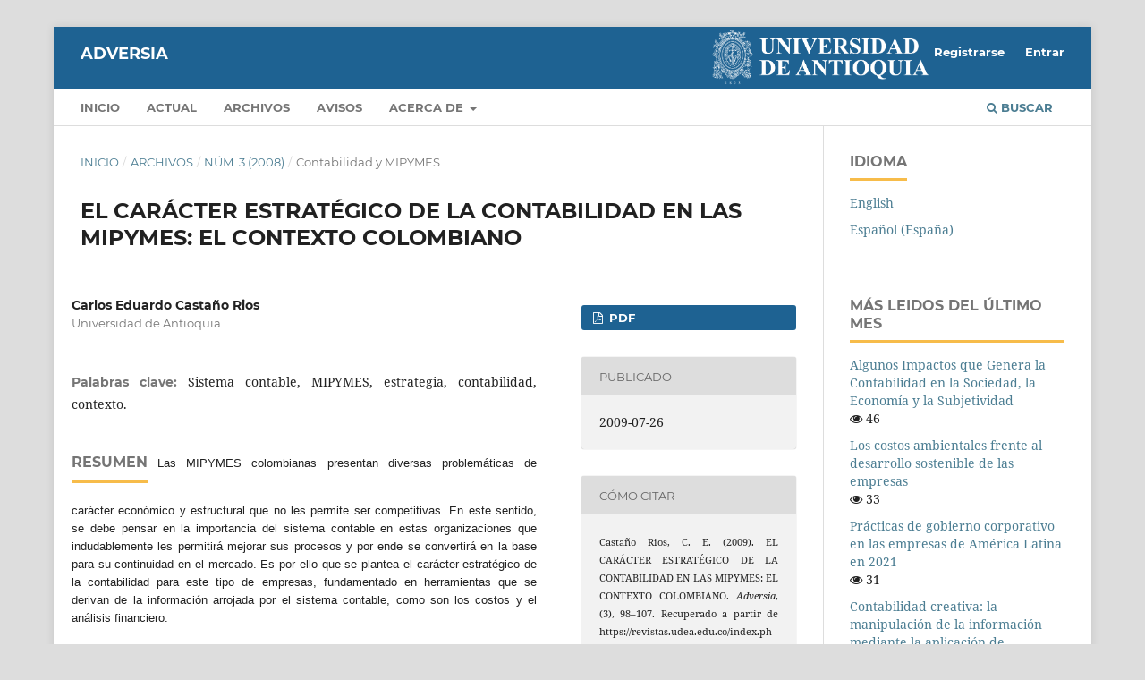

--- FILE ---
content_type: text/html; charset=utf-8
request_url: https://revistas.udea.edu.co/index.php/adversia/article/view/1976
body_size: 6062
content:
<!DOCTYPE html>
<html lang="es-ES" xml:lang="es-ES">
<head>
	<meta charset="utf-8">
	<meta name="viewport" content="width=device-width, initial-scale=1.0">
	<title>
		EL CARÁCTER ESTRATÉGICO DE LA CONTABILIDAD EN LAS MIPYMES: EL CONTEXTO COLOMBIANO
							| Adversia
			</title>

	
<meta name="generator" content="Open Journal Systems 3.3.0.13">
<link rel="schema.DC" href="http://purl.org/dc/elements/1.1/" />
<meta name="DC.Creator.PersonalName" content="Carlos Eduardo Castaño Rios"/>
<meta name="DC.Date.created" scheme="ISO8601" content="2009-07-26"/>
<meta name="DC.Date.dateSubmitted" scheme="ISO8601" content="2009-07-26"/>
<meta name="DC.Date.issued" scheme="ISO8601" content="2009-07-28"/>
<meta name="DC.Date.modified" scheme="ISO8601" content="2009-07-30"/>
<meta name="DC.Description" xml:lang="es" content="Las MIPYMES colombianas presentan diversas problemáticas de carácter económico y estructural que no les permite ser competitivas. En este sentido, se debe pensar en la importancia del sistema contable en estas organizaciones que indudablemente les permitirá mejorar sus procesos y por ende se convertirá en la base para su continuidad en el mercado. Es por ello que se plantea el carácter estratégico de la contabilidad para este tipo de empresas, fundamentado en herramientas que se derivan de la información arrojada por el sistema contable, como son los costos y el análisis financiero."/>
<meta name="DC.Format" scheme="IMT" content="application/pdf"/>
<meta name="DC.Identifier" content="1976"/>
<meta name="DC.Identifier.pageNumber" content="98-107"/>
<meta name="DC.Identifier.URI" content="https://revistas.udea.edu.co/index.php/adversia/article/view/1976"/>
<meta name="DC.Language" scheme="ISO639-1" content="es"/>
<meta name="DC.Rights" content="Derechos de autor  "/>
<meta name="DC.Rights" content=""/>
<meta name="DC.Source" content="Adversia"/>
<meta name="DC.Source.ISSN" content="1909-0145"/>
<meta name="DC.Source.Issue" content="3"/>
<meta name="DC.Source.URI" content="https://revistas.udea.edu.co/index.php/adversia"/>
<meta name="DC.Subject" xml:lang="es" content="Sistema contable"/>
<meta name="DC.Subject" xml:lang="es" content="MIPYMES"/>
<meta name="DC.Subject" xml:lang="es" content="estrategia"/>
<meta name="DC.Subject" xml:lang="es" content="contabilidad"/>
<meta name="DC.Subject" xml:lang="es" content="contexto."/>
<meta name="DC.Title" content="EL CARÁCTER ESTRATÉGICO DE LA CONTABILIDAD EN LAS MIPYMES: EL CONTEXTO COLOMBIANO"/>
<meta name="DC.Type" content="Text.Serial.Journal"/>
<meta name="DC.Type.articleType" content="Contabilidad y MIPYMES"/>
<meta name="gs_meta_revision" content="1.1"/>
<meta name="citation_journal_title" content="Adversia"/>
<meta name="citation_journal_abbrev" content="ADV"/>
<meta name="citation_issn" content="1909-0145"/> 
<meta name="citation_author" content="Carlos Eduardo Castaño Rios"/>
<meta name="citation_author_institution" content="Universidad de Antioquia"/>
<meta name="citation_title" content="EL CARÁCTER ESTRATÉGICO DE LA CONTABILIDAD EN LAS MIPYMES: EL CONTEXTO COLOMBIANO"/>
<meta name="citation_language" content="es"/>
<meta name="citation_date" content="2008"/>
<meta name="citation_issue" content="3"/>
<meta name="citation_firstpage" content="98"/>
<meta name="citation_lastpage" content="107"/>
<meta name="citation_abstract_html_url" content="https://revistas.udea.edu.co/index.php/adversia/article/view/1976"/>
<meta name="citation_keywords" xml:lang="es" content="Sistema contable"/>
<meta name="citation_keywords" xml:lang="es" content="MIPYMES"/>
<meta name="citation_keywords" xml:lang="es" content="estrategia"/>
<meta name="citation_keywords" xml:lang="es" content="contabilidad"/>
<meta name="citation_keywords" xml:lang="es" content="contexto."/>
<meta name="citation_pdf_url" content="https://revistas.udea.edu.co/index.php/adversia/article/download/1976/1623"/>
<link rel="alternate" type="application/atom+xml" href="https://revistas.udea.edu.co/index.php/adversia/gateway/plugin/AnnouncementFeedGatewayPlugin/atom">
<link rel="alternate" type="application/rdf+xml" href="https://revistas.udea.edu.co/index.php/adversia/gateway/plugin/AnnouncementFeedGatewayPlugin/rss">
<link rel="alternate" type="application/rss+xml" href="https://revistas.udea.edu.co/index.php/adversia/gateway/plugin/AnnouncementFeedGatewayPlugin/rss2">
<link rel="stylesheet" href="https://maxcdn.bootstrapcdn.com/bootstrap/4.5.2/css/bootstrap.min.css">
  <script src="https://ajax.googleapis.com/ajax/libs/jquery/3.5.1/jquery.min.js"></script>
  <script src="https://cdnjs.cloudflare.com/ajax/libs/popper.js/1.16.0/umd/popper.min.js"></script>
  <script src="https://maxcdn.bootstrapcdn.com/bootstrap/4.5.2/js/bootstrap.min.js"></script>
	<link rel="stylesheet" href="https://revistas.udea.edu.co/index.php/adversia/$$$call$$$/page/page/css?name=stylesheet" type="text/css" /><link rel="stylesheet" href="https://revistas.udea.edu.co/lib/pkp/styles/fontawesome/fontawesome.css?v=3.3.0.13" type="text/css" /><link rel="stylesheet" href="https://revistas.udea.edu.co/plugins/generic/orcidProfile/css/orcidProfile.css?v=3.3.0.13" type="text/css" /><link rel="stylesheet" href="https://revistas.udea.edu.co/public/site/styleSheet.css?v=3.3.0.13" type="text/css" />
</head>
<body class="pkp_page_article pkp_op_view" dir="ltr">

	<div class="pkp_structure_page">

				<header class="pkp_structure_head" id="headerNavigationContainer" role="banner">
						 <nav class="cmp_skip_to_content" aria-label="Salta a los enlaces de contenido">
	<a href="#pkp_content_main">Ir al contenido principal</a>
	<a href="#siteNav">Ir al menú de navegación principal</a>
		<a href="#pkp_content_footer">Ir al pie de página del sitio</a>
</nav>

			<div class="pkp_head_wrapper">

				<div class="pkp_site_name_wrapper">
					<button class="pkp_site_nav_toggle">
						<span>Open Menu</span>
					</button>
										<div class="container">
				        <div class="row">
					<div class="pkp_site_name col-md-6">
																<a href="						https://revistas.udea.edu.co/index.php/adversia/index
					" class="is_text">Adversia</a>
										</div>
					
					 <div class="col-md-6" style="display: block;  margin: auto;">
                                             <a href="https://www.udea.edu.co/" class="is_img">
                                                 <img src="https://revistas.udea.edu.co/templates/images/logo_simbolo_udea_blanco.png" style="width:52%; margin: auto; display: block;">
                                             </a>
                                         </div>
					 </div>
					 </div>
				</div>

				
				<nav class="pkp_site_nav_menu" aria-label="Navegación del sitio">
					<a id="siteNav"></a>
					<div class="pkp_navigation_primary_row">
						<div class="pkp_navigation_primary_wrapper">
																				<ul id="navigationPrimary" class="pkp_navigation_primary pkp_nav_list">
								<li class="">
				<a href="https://revistas.udea.edu.co/index.php/adversia">
					Inicio
				</a>
							</li>
								<li class="">
				<a href="https://revistas.udea.edu.co/index.php/adversia/issue/current">
					Actual
				</a>
							</li>
								<li class="">
				<a href="https://revistas.udea.edu.co/index.php/adversia/issue/archive">
					Archivos
				</a>
							</li>
								<li class="">
				<a href="https://revistas.udea.edu.co/index.php/adversia/announcement">
					Avisos
				</a>
							</li>
								<li class="">
				<a href="https://revistas.udea.edu.co/index.php/adversia/about">
					Acerca de
				</a>
									<ul>
																					<li class="">
									<a href="https://revistas.udea.edu.co/index.php/adversia/about">
										Sobre la revista
									</a>
								</li>
																												<li class="">
									<a href="https://revistas.udea.edu.co/index.php/adversia/about/submissions">
										Envíos
									</a>
								</li>
																												<li class="">
									<a href="https://revistas.udea.edu.co/index.php/adversia/about/editorialTeam">
										Equipo editorial
									</a>
								</li>
																												<li class="">
									<a href="https://revistas.udea.edu.co/index.php/adversia/about/privacy">
										Declaración de privacidad
									</a>
								</li>
																												<li class="">
									<a href="https://revistas.udea.edu.co/index.php/adversia/about/contact">
										Contacto
									</a>
								</li>
																		</ul>
							</li>
			</ul>

				

																						<div class="pkp_navigation_search_wrapper">
									<a href="https://revistas.udea.edu.co/index.php/adversia/search" class="pkp_search pkp_search_desktop">
										<span class="fa fa-search" aria-hidden="true"></span>
										Buscar
									</a>
								</div>
													</div>
					</div>
					<div class="pkp_navigation_user_wrapper" id="navigationUserWrapper">
							<ul id="navigationUser" class="pkp_navigation_user pkp_nav_list">
								<li class="profile">
				<a href="https://revistas.udea.edu.co/index.php/adversia/user/register">
					Registrarse
				</a>
							</li>
								<li class="profile">
				<a href="https://revistas.udea.edu.co/index.php/adversia/login">
					Entrar
				</a>
							</li>
										</ul>

					</div>
				</nav>
			</div><!-- .pkp_head_wrapper -->
		</header><!-- .pkp_structure_head -->

						<div class="pkp_structure_content has_sidebar">
			<div class="pkp_structure_main" role="main">
				<a id="pkp_content_main"></a>

<div class="page page_article">
			<nav class="cmp_breadcrumbs" role="navigation" aria-label="Usted está aquí:">
	<ol>
		<li>
			<a href="https://revistas.udea.edu.co/index.php/adversia/index">
				Inicio
			</a>
			<span class="separator">/</span>
		</li>
		<li>
			<a href="https://revistas.udea.edu.co/index.php/adversia/issue/archive">
				Archivos
			</a>
			<span class="separator">/</span>
		</li>
					<li>
				<a href="https://revistas.udea.edu.co/index.php/adversia/issue/view/222">
					Núm. 3 (2008)
				</a>
				<span class="separator">/</span>
			</li>
				<li class="current" aria-current="page">
			<span aria-current="page">
									Contabilidad y MIPYMES
							</span>
		</li>
	</ol>
</nav>
	
		  	 <article class="obj_article_details">

		
	<h1 class="page_title">
		EL CARÁCTER ESTRATÉGICO DE LA CONTABILIDAD EN LAS MIPYMES: EL CONTEXTO COLOMBIANO
	</h1>

	
	<div class="row">
		<div class="main_entry">

							<section class="item authors">
					<h2 class="pkp_screen_reader">Autores/as</h2>
					<ul class="authors">
											<li>
							<span class="name">
								Carlos Eduardo Castaño Rios
							</span>
															<span class="affiliation">
									Universidad de Antioquia
																	</span>
																				</li>
										</ul>
				</section>
			
						
									<section class="item keywords">
				<h2 class="label">
										Palabras clave:
				</h2>
				<span class="value">
											Sistema contable, 											MIPYMES, 											estrategia, 											contabilidad, 											contexto.									</span>
			</section>
			
										<section class="item abstract">
					<h2 class="label">Resumen</h2>
					<span style="font-family:Arial;font-size:13px;line-height:14px;">Las MIPYMES colombianas presentan diversas problemáticas de carácter económico y estructural que no les permite ser competitivas. En este sentido, se debe pensar en la importancia del sistema contable en estas organizaciones que indudablemente les permitirá mejorar sus procesos y por ende se convertirá en la base para su continuidad en el mercado. Es por ello que se plantea el carácter estratégico de la contabilidad para este tipo de empresas, fundamentado en herramientas que se derivan de la información arrojada por el sistema contable, como son los costos y el análisis financiero.</span>
				</section>
			
<div style="padding-left: 4%;">
|Resumen <div class="fa fa-eye"></div> = <b>637</b> veces

 |
PDF <div class="fa fa-eye"></div> = <b>696</b> veces|

</div>

			<div class="item downloads_chart">
	<h3 class="label">
		Descargas
	</h3>
	<div class="value">
		<canvas class="usageStatsGraph" data-object-type="Submission" data-object-id="1976"></canvas>
		<div class="usageStatsUnavailable" data-object-type="Submission" data-object-id="1976">
			Los datos de descargas todavía no están disponibles.
		</div>
	</div>
</div>


																			
						
		</div><!-- .main_entry -->

		<div class="entry_details">

						
										<div class="item galleys">
					<h2 class="pkp_screen_reader">
						Descargas
					</h2>
					<ul class="value galleys_links">
													<li>
								
	
							

<a class="obj_galley_link pdf" href="https://revistas.udea.edu.co/index.php/adversia/article/view/1976/1623">

		
	PDF

	</a>
							</li>
											</ul>
				</div>
						
						<div class="item published">
				<section class="sub_item">
					<h2 class="label">
						Publicado
					</h2>
					<div class="value">
																			<span>2009-07-26</span>
																	</div>
				</section>
							</div>
			
										<div class="item citation">
					<section class="sub_item citation_display">
						<h2 class="label">
							Cómo citar
						</h2>
						<div class="value">
							<div id="citationOutput" role="region" aria-live="polite">
								<div class="csl-bib-body">
  <div class="csl-entry">Castaño Rios, C. E. (2009). EL CARÁCTER ESTRATÉGICO DE LA CONTABILIDAD EN LAS MIPYMES: EL CONTEXTO COLOMBIANO. <i>Adversia</i>, (3), 98–107. Recuperado a partir de https://revistas.udea.edu.co/index.php/adversia/article/view/1976</div>
</div>
							</div>
							<div class="citation_formats">
								<button class="cmp_button citation_formats_button" aria-controls="cslCitationFormats" aria-expanded="false" data-csl-dropdown="true">
									Más formatos de cita
								</button>
								<div id="cslCitationFormats" class="citation_formats_list" aria-hidden="true">
									<ul class="citation_formats_styles">
																					<li>
												<a
													aria-controls="citationOutput"
													href="https://revistas.udea.edu.co/index.php/adversia/citationstylelanguage/get/acm-sig-proceedings?submissionId=1976&amp;publicationId=1729"
													data-load-citation
													data-json-href="https://revistas.udea.edu.co/index.php/adversia/citationstylelanguage/get/acm-sig-proceedings?submissionId=1976&amp;publicationId=1729&amp;return=json"
												>
													ACM
												</a>
											</li>
																					<li>
												<a
													aria-controls="citationOutput"
													href="https://revistas.udea.edu.co/index.php/adversia/citationstylelanguage/get/acs-nano?submissionId=1976&amp;publicationId=1729"
													data-load-citation
													data-json-href="https://revistas.udea.edu.co/index.php/adversia/citationstylelanguage/get/acs-nano?submissionId=1976&amp;publicationId=1729&amp;return=json"
												>
													ACS
												</a>
											</li>
																					<li>
												<a
													aria-controls="citationOutput"
													href="https://revistas.udea.edu.co/index.php/adversia/citationstylelanguage/get/apa?submissionId=1976&amp;publicationId=1729"
													data-load-citation
													data-json-href="https://revistas.udea.edu.co/index.php/adversia/citationstylelanguage/get/apa?submissionId=1976&amp;publicationId=1729&amp;return=json"
												>
													APA
												</a>
											</li>
																					<li>
												<a
													aria-controls="citationOutput"
													href="https://revistas.udea.edu.co/index.php/adversia/citationstylelanguage/get/associacao-brasileira-de-normas-tecnicas?submissionId=1976&amp;publicationId=1729"
													data-load-citation
													data-json-href="https://revistas.udea.edu.co/index.php/adversia/citationstylelanguage/get/associacao-brasileira-de-normas-tecnicas?submissionId=1976&amp;publicationId=1729&amp;return=json"
												>
													ABNT
												</a>
											</li>
																					<li>
												<a
													aria-controls="citationOutput"
													href="https://revistas.udea.edu.co/index.php/adversia/citationstylelanguage/get/chicago-author-date?submissionId=1976&amp;publicationId=1729"
													data-load-citation
													data-json-href="https://revistas.udea.edu.co/index.php/adversia/citationstylelanguage/get/chicago-author-date?submissionId=1976&amp;publicationId=1729&amp;return=json"
												>
													Chicago
												</a>
											</li>
																					<li>
												<a
													aria-controls="citationOutput"
													href="https://revistas.udea.edu.co/index.php/adversia/citationstylelanguage/get/harvard-cite-them-right?submissionId=1976&amp;publicationId=1729"
													data-load-citation
													data-json-href="https://revistas.udea.edu.co/index.php/adversia/citationstylelanguage/get/harvard-cite-them-right?submissionId=1976&amp;publicationId=1729&amp;return=json"
												>
													Harvard
												</a>
											</li>
																					<li>
												<a
													aria-controls="citationOutput"
													href="https://revistas.udea.edu.co/index.php/adversia/citationstylelanguage/get/ieee?submissionId=1976&amp;publicationId=1729"
													data-load-citation
													data-json-href="https://revistas.udea.edu.co/index.php/adversia/citationstylelanguage/get/ieee?submissionId=1976&amp;publicationId=1729&amp;return=json"
												>
													IEEE
												</a>
											</li>
																					<li>
												<a
													aria-controls="citationOutput"
													href="https://revistas.udea.edu.co/index.php/adversia/citationstylelanguage/get/modern-language-association?submissionId=1976&amp;publicationId=1729"
													data-load-citation
													data-json-href="https://revistas.udea.edu.co/index.php/adversia/citationstylelanguage/get/modern-language-association?submissionId=1976&amp;publicationId=1729&amp;return=json"
												>
													MLA
												</a>
											</li>
																					<li>
												<a
													aria-controls="citationOutput"
													href="https://revistas.udea.edu.co/index.php/adversia/citationstylelanguage/get/turabian-fullnote-bibliography?submissionId=1976&amp;publicationId=1729"
													data-load-citation
													data-json-href="https://revistas.udea.edu.co/index.php/adversia/citationstylelanguage/get/turabian-fullnote-bibliography?submissionId=1976&amp;publicationId=1729&amp;return=json"
												>
													Turabian
												</a>
											</li>
																					<li>
												<a
													aria-controls="citationOutput"
													href="https://revistas.udea.edu.co/index.php/adversia/citationstylelanguage/get/vancouver?submissionId=1976&amp;publicationId=1729"
													data-load-citation
													data-json-href="https://revistas.udea.edu.co/index.php/adversia/citationstylelanguage/get/vancouver?submissionId=1976&amp;publicationId=1729&amp;return=json"
												>
													Vancouver
												</a>
											</li>
																			</ul>
																			<div class="label">
											Descargar cita
										</div>
										<ul class="citation_formats_styles">
																							<li>
													<a href="https://revistas.udea.edu.co/index.php/adversia/citationstylelanguage/download/ris?submissionId=1976&amp;publicationId=1729">
														<span class="fa fa-download"></span>
														Endnote/Zotero/Mendeley (RIS)
													</a>
												</li>
																							<li>
													<a href="https://revistas.udea.edu.co/index.php/adversia/citationstylelanguage/download/bibtex?submissionId=1976&amp;publicationId=1729">
														<span class="fa fa-download"></span>
														BibTeX
													</a>
												</li>
																					</ul>
																	</div>
							</div>
						</div>
					</section>
				</div>
			
										<div class="item issue">

											<section class="sub_item">
							<h2 class="label">
								Número
							</h2>
							<div class="value">
								<a class="title" href="https://revistas.udea.edu.co/index.php/adversia/issue/view/222">
									Núm. 3 (2008)
								</a>
							</div>
						</section>
					
											<section class="sub_item">
							<h2 class="label">
								Sección
							</h2>
							<div class="value">
								Contabilidad y MIPYMES
							</div>
						</section>
					
									</div>
			
						
										<div class="item copyright">
					<h2 class="label">
						Licencia
					</h2>
										Los artículos envíados a la revista Adversia deben ser inéditos y el envío del trabajo compromete al autor con la cesión de los derechos de autor.
				</div>
			
			<div class="item badges">
                
</div>



		</div><!-- .entry_details -->
	</div><!-- .row -->

</article>

	

</div><!-- .page -->

	</div><!-- pkp_structure_main -->

									<div class="pkp_structure_sidebar left" role="complementary" aria-label="Barra lateral">
				<div class="pkp_block block_language">
	<h2 class="title">
		Idioma
	</h2>

	<div class="content">
		<ul>
							<li class="locale_en_US" lang="en-US">
					<a href="https://revistas.udea.edu.co/index.php/adversia/user/setLocale/en_US?source=%2Findex.php%2Fadversia%2Farticle%2Fview%2F1976">
						English
					</a>
				</li>
							<li class="locale_es_ES current" lang="es-ES">
					<a href="https://revistas.udea.edu.co/index.php/adversia/user/setLocale/es_ES?source=%2Findex.php%2Fadversia%2Farticle%2Fview%2F1976">
						Español (España)
					</a>
				</li>
					</ul>
	</div>
</div><!-- .block_language -->
<div class="pkp_block block_developed_by">
	<div class="content">
		<span class="title">Más leidos del último mes</span>
			<ul class="most_read">
							<li class="most_read_article">
					<div class="most_read_article_title"><a href="https://revistas.udea.edu.co/index.php/adversia/article/view/20901">Algunos Impactos que Genera la Contabilidad en la Sociedad, la Economía y la Subjetividad</a></div>
					<div class="most_read_article_journal"><span class="fa fa-eye"></span> 46</div>
				</li>
							<li class="most_read_article">
					<div class="most_read_article_title"><a href="https://revistas.udea.edu.co/index.php/adversia/article/view/345863">Los  costos ambientales frente al desarrollo sostenible de las empresas</a></div>
					<div class="most_read_article_journal"><span class="fa fa-eye"></span> 33</div>
				</li>
							<li class="most_read_article">
					<div class="most_read_article_title"><a href="https://revistas.udea.edu.co/index.php/adversia/article/view/351582">Prácticas de gobierno corporativo en las empresas de América Latina en 2021</a></div>
					<div class="most_read_article_journal"><span class="fa fa-eye"></span> 31</div>
				</li>
							<li class="most_read_article">
					<div class="most_read_article_title"><a href="https://revistas.udea.edu.co/index.php/adversia/article/view/327383">Contabilidad creativa: la manipulación de la información mediante la aplicación de procedimientos contables incorrectos</a></div>
					<div class="most_read_article_journal"><span class="fa fa-eye"></span> 28</div>
				</li>
							<li class="most_read_article">
					<div class="most_read_article_title"><a href="https://revistas.udea.edu.co/index.php/adversia/article/view/10956">La  auditoría forense: un campo en potencia</a></div>
					<div class="most_read_article_journal"><span class="fa fa-eye"></span> 26</div>
				</li>
						</ul>
	</div>
</div>
<div class="pkp_block block_information">
	<h2 class="title">Información</h2>
	<div class="content">
		<ul>
							<li>
					<a href="https://revistas.udea.edu.co/index.php/adversia/information/readers">
						Para lectores/as
					</a>
				</li>
										<li>
					<a href="https://revistas.udea.edu.co/index.php/adversia/information/authors">
						Para autores/as
					</a>
				</li>
										<li>
					<a href="https://revistas.udea.edu.co/index.php/adversia/information/librarians">
						Para bibliotecarios/as
					</a>
				</li>
					</ul>
	</div>
</div>
<div class="pkp_block block_developed_by">
	<h2 class="pkp_screen_reader">
		Desarrollado por
	</h2>

	<div class="content">
		<a href="http://pkp.sfu.ca/ojs/">
			Open Journal Systems
		</a>
	</div>
</div>
<div class="pkp_block block_web_feed">
	<h2 class="title">Número actual</h2>
	<div class="content">
		<ul>
			<li>
				<a href="https://revistas.udea.edu.co/index.php/adversia/gateway/plugin/WebFeedGatewayPlugin/atom">
					<img src="https://revistas.udea.edu.co/lib/pkp/templates/images/atom.svg" alt="Logo Atom">
				</a>
			</li>
			<li>
				<a href="https://revistas.udea.edu.co/index.php/adversia/gateway/plugin/WebFeedGatewayPlugin/rss2">
					<img src="https://revistas.udea.edu.co/lib/pkp/templates/images/rss20_logo.svg" alt="Logo RSS2">
				</a>
			</li>
			<li>
				<a href="https://revistas.udea.edu.co/index.php/adversia/gateway/plugin/WebFeedGatewayPlugin/rss">
					<img src="https://revistas.udea.edu.co/lib/pkp/templates/images/rss10_logo.svg" alt="Logo RSS1">
				</a>
			</li>
		</ul>
	</div>
</div>

			</div><!-- pkp_sidebar.left -->
			</div><!-- pkp_structure_content -->

<div class="pkp_structure_footer_wrapper" role="contentinfo">
	<a id="pkp_content_footer"></a>

	<div class="pkp_structure_footer">

		
		<!--<div class="pkp_brand_footer" role="complementary">
			<a href="https://revistas.udea.edu.co/index.php/adversia/about/aboutThisPublishingSystem">
				<img alt="Más información acerca del sistema de publicación, de la plataforma y del flujo de trabajo de OJS/PKP." src="https://revistas.udea.edu.co/templates/images/ojs_brand.png">
			</a>
		</div>-->
	</div>
</div><!-- pkp_structure_footer_wrapper -->

</div><!-- pkp_structure_page -->

<script src="https://revistas.udea.edu.co/lib/pkp/lib/vendor/components/jquery/jquery.min.js?v=3.3.0.13" type="text/javascript"></script><script src="https://revistas.udea.edu.co/lib/pkp/lib/vendor/components/jqueryui/jquery-ui.min.js?v=3.3.0.13" type="text/javascript"></script><script src="https://revistas.udea.edu.co/plugins/themes/default/js/lib/popper/popper.js?v=3.3.0.13" type="text/javascript"></script><script src="https://revistas.udea.edu.co/plugins/themes/default/js/lib/bootstrap/util.js?v=3.3.0.13" type="text/javascript"></script><script src="https://revistas.udea.edu.co/plugins/themes/default/js/lib/bootstrap/dropdown.js?v=3.3.0.13" type="text/javascript"></script><script src="https://revistas.udea.edu.co/plugins/themes/default/js/main.js?v=3.3.0.13" type="text/javascript"></script><script src="https://revistas.udea.edu.co/plugins/generic/citationStyleLanguage/js/articleCitation.js?v=3.3.0.13" type="text/javascript"></script><script type="text/javascript">var pkpUsageStats = pkpUsageStats || {};pkpUsageStats.data = pkpUsageStats.data || {};pkpUsageStats.data.Submission = pkpUsageStats.data.Submission || {};pkpUsageStats.data.Submission[1976] = {"data":{"2020":{"1":0,"2":0,"3":7,"4":4,"5":0,"6":5,"7":10,"8":16,"9":3,"10":20,"11":20,"12":3},"2021":{"1":5,"2":17,"3":17,"4":33,"5":25,"6":15,"7":11,"8":21,"9":15,"10":30,"11":17,"12":22},"2022":{"1":3,"2":9,"3":20,"4":16,"5":13,"6":12,"7":9,"8":16,"9":10,"10":14,"11":15,"12":3},"2023":{"1":3,"2":7,"3":23,"4":22,"5":26,"6":8,"7":5,"8":1,"9":5,"10":12,"11":15,"12":1},"2024":{"1":0,"2":6,"3":11,"4":7,"5":14,"6":7,"7":3,"8":10,"9":6,"10":3,"11":4,"12":1},"2025":{"1":0,"2":6,"3":13,"4":0,"5":2,"6":0,"7":2,"8":5,"9":2,"10":9,"11":1,"12":0}},"label":"Todas las descargas","color":"79,181,217","total":696};</script><script src="https://cdnjs.cloudflare.com/ajax/libs/Chart.js/2.0.1/Chart.js?v=3.3.0.13" type="text/javascript"></script><script type="text/javascript">var pkpUsageStats = pkpUsageStats || {};pkpUsageStats.locale = pkpUsageStats.locale || {};pkpUsageStats.locale.months = ["Ene","Feb","Mar","Abr","May","Jun","Jul","Ago","Sep","Oct","Nov","Dic"];pkpUsageStats.config = pkpUsageStats.config || {};pkpUsageStats.config.chartType = "bar";</script><script src="https://revistas.udea.edu.co/plugins/generic/usageStats/js/UsageStatsFrontendHandler.js?v=3.3.0.13" type="text/javascript"></script><script type="text/javascript">
(function (w, d, s, l, i) { w[l] = w[l] || []; var f = d.getElementsByTagName(s)[0],
j = d.createElement(s), dl = l != 'dataLayer' ? '&l=' + l : ''; j.async = true; 
j.src = 'https://www.googletagmanager.com/gtag/js?id=' + i + dl; f.parentNode.insertBefore(j, f); 
function gtag(){dataLayer.push(arguments)}; gtag('js', new Date()); gtag('config', i); })
(window, document, 'script', 'dataLayer', 'UA-44004225-30');
</script>


<script type="text/javascript" src="/_Incapsula_Resource?SWJIYLWA=719d34d31c8e3a6e6fffd425f7e032f3&ns=1&cb=1441987529" async></script></body>
</html>


--- FILE ---
content_type: application/javascript
request_url: https://revistas.udea.edu.co/_Incapsula_Resource?SWJIYLWA=719d34d31c8e3a6e6fffd425f7e032f3&ns=1&cb=1441987529
body_size: 18658
content:
var _0x2f13=['\x77\x6f\x45\x78\x4b\x67\x3d\x3d','\x4c\x73\x4b\x46\x51\x51\x3d\x3d','\x4e\x53\x4c\x44\x6f\x63\x4f\x52\x53\x6a\x2f\x44\x6a\x4d\x4b\x48','\x47\x73\x4b\x54\x63\x31\x50\x44\x74\x4d\x4b\x4a','\x77\x37\x48\x44\x68\x38\x4b\x47','\x77\x34\x44\x43\x6d\x63\x4b\x65\x4a\x41\x66\x43\x74\x57\x72\x43\x6a\x57\x44\x44\x6e\x67\x6f\x67\x4b\x38\x4b\x70\x53\x63\x4f\x6a','\x77\x34\x58\x43\x68\x67\x38\x3d','\x77\x35\x4c\x44\x73\x38\x4b\x66','\x77\x6f\x5a\x7a\x77\x37\x59\x3d','\x77\x70\x49\x47\x50\x51\x66\x43\x71\x54\x55\x5a\x77\x71\x56\x45\x53\x38\x4f\x57\x51\x52\x50\x43\x74\x51\x72\x43\x69\x38\x4b\x30','\x52\x73\x4b\x59\x77\x35\x6a\x43\x70\x79\x39\x4f\x59\x55\x39\x47','\x77\x6f\x45\x50\x61\x41\x50\x43\x74\x67\x3d\x3d','\x45\x52\x39\x35\x77\x72\x54\x44\x70\x32\x6e\x43\x69\x41\x3d\x3d','\x4c\x53\x7a\x44\x6b\x41\x3d\x3d','\x53\x63\x4b\x4f\x77\x72\x34\x3d','\x51\x32\x44\x44\x73\x51\x3d\x3d','\x77\x34\x6c\x6a\x52\x68\x7a\x43\x6a\x51\x73\x59\x77\x34\x48\x44\x6d\x73\x4b\x63\x53\x63\x4f\x74\x54\x63\x4b\x5a\x64\x58\x59\x42\x77\x36\x56\x31\x4d\x78\x34\x3d','\x41\x4d\x4b\x61\x48\x55\x55\x6a\x77\x6f\x59\x3d','\x61\x38\x4f\x2b\x77\x72\x41\x3d','\x41\x73\x4b\x49\x77\x70\x37\x43\x76\x48\x5a\x63\x44\x31\x59\x4d\x51\x77\x7a\x43\x68\x38\x4f\x5a\x77\x71\x54\x43\x76\x4d\x4f\x39\x77\x72\x48\x44\x68\x56\x58\x44\x6f\x6d\x44\x44\x68\x6a\x58\x44\x67\x38\x4f\x41\x77\x34\x45\x3d','\x77\x6f\x4d\x65\x77\x34\x73\x3d','\x41\x73\x4b\x49\x77\x70\x37\x43\x76\x48\x5a\x63\x49\x77\x3d\x3d','\x65\x54\x4c\x44\x68\x73\x4f\x33\x44\x44\x49\x3d','\x77\x71\x62\x44\x6c\x63\x4f\x4b\x77\x35\x74\x6f\x77\x34\x54\x43\x71\x42\x6b\x52','\x41\x68\x42\x41\x77\x71\x41\x4b','\x57\x42\x76\x44\x68\x41\x3d\x3d','\x4c\x6c\x6e\x43\x71\x4d\x4f\x4d\x62\x48\x63\x34\x77\x6f\x77\x49','\x46\x77\x6c\x41\x77\x71\x77\x51\x77\x70\x4c\x43\x72\x42\x38\x32\x4c\x53\x56\x6a\x77\x37\x54\x43\x72\x43\x66\x43\x6d\x46\x62\x44\x6f\x53\x31\x6e\x77\x71\x49\x3d','\x48\x38\x4f\x6f\x77\x36\x49\x3d','\x77\x34\x70\x2f\x58\x78\x4c\x43\x6b\x41\x3d\x3d','\x4b\x4d\x4b\x34\x77\x37\x37\x43\x68\x4d\x4b\x4d\x51\x77\x3d\x3d','\x77\x34\x6f\x62\x77\x36\x6e\x44\x69\x4d\x4b\x6f','\x77\x72\x64\x7a\x77\x34\x41\x3d','\x46\x68\x51\x6f\x77\x71\x30\x69\x77\x70\x41\x6c','\x77\x6f\x49\x4b\x64\x77\x49\x3d','\x77\x72\x38\x7a\x61\x41\x3d\x3d','\x51\x63\x4f\x2b\x77\x6f\x64\x78\x54\x63\x4b\x45\x46\x41\x3d\x3d','\x42\x38\x4b\x4b\x77\x6f\x2f\x43\x76\x6e\x6c\x62\x50\x6c\x59\x51','\x77\x71\x34\x77\x48\x51\x3d\x3d','\x77\x72\x73\x46\x77\x37\x49\x69\x45\x4d\x4b\x36\x52\x38\x4f\x5a\x66\x57\x38\x76\x77\x70\x42\x53\x54\x63\x4f\x76\x59\x38\x4b\x71\x54\x38\x4b\x68\x77\x70\x42\x61\x77\x35\x48\x43\x75\x78\x2f\x44\x72\x4d\x4b\x47\x77\x6f\x39\x5a\x77\x36\x50\x43\x74\x4d\x4f\x76\x59\x51\x34\x56','\x44\x63\x4f\x72\x4a\x79\x7a\x43\x70\x68\x46\x31\x77\x71\x50\x43\x6b\x58\x49\x72\x77\x70\x51\x3d','\x48\x4d\x4b\x54\x42\x6b\x55\x2b\x77\x6f\x42\x56','\x61\x4d\x4f\x42\x63\x54\x33\x43\x6e\x4d\x4f\x41\x77\x36\x37\x43\x67\x41\x3d\x3d','\x4e\x63\x4f\x4d\x77\x72\x6b\x3d','\x77\x34\x4c\x43\x72\x42\x67\x3d','\x51\x32\x58\x44\x6f\x38\x4b\x72\x48\x41\x66\x44\x71\x63\x4f\x68\x61\x73\x4b\x77\x52\x41\x3d\x3d','\x47\x38\x4b\x4b\x77\x6f\x2f\x43\x76\x6d\x64\x39\x4e\x67\x3d\x3d','\x77\x70\x48\x43\x6e\x38\x4b\x52\x4c\x52\x33\x43\x73\x67\x3d\x3d','\x77\x72\x34\x6c\x55\x51\x3d\x3d','\x41\x73\x4b\x49\x77\x70\x37\x43\x76\x48\x5a\x63\x44\x31\x59\x4d\x51\x77\x7a\x43\x6a\x63\x4f\x57\x77\x71\x37\x43\x74\x38\x4f\x71\x77\x6f\x72\x43\x67\x78\x44\x44\x76\x58\x4c\x43\x69\x69\x37\x44\x6a\x63\x4f\x41\x77\x6f\x54\x43\x6f\x78\x33\x43\x67\x4d\x4b\x48\x49\x73\x4f\x4f\x4c\x38\x4f\x34\x77\x71\x72\x44\x70\x67\x3d\x3d','\x77\x6f\x34\x69\x62\x4d\x4b\x39\x77\x35\x4d\x46','\x45\x63\x4b\x6d\x64\x51\x3d\x3d','\x44\x78\x59\x35\x77\x71\x38\x7a\x77\x72\x45\x63\x77\x72\x6f\x31\x77\x70\x72\x44\x73\x67\x3d\x3d','\x77\x6f\x73\x6c\x66\x4d\x4f\x31\x77\x36\x2f\x43\x76\x45\x39\x6b','\x65\x58\x6a\x44\x73\x77\x3d\x3d','\x77\x71\x38\x4d\x77\x37\x45\x73\x47\x73\x4b\x78\x54\x4d\x4f\x46\x64\x58\x34\x3d','\x64\x57\x6e\x44\x73\x4d\x4b\x6e\x4e\x4d\x4b\x67\x4f\x4d\x4f\x34\x77\x34\x59\x3d','\x77\x34\x50\x44\x75\x4d\x4b\x55\x77\x35\x59\x3d','\x77\x70\x6b\x78\x63\x4d\x4f\x36\x77\x37\x37\x43\x6f\x51\x3d\x3d','\x44\x63\x4f\x7a\x77\x70\x39\x6b','\x45\x73\x4f\x55\x77\x37\x62\x43\x72\x51\x6e\x44\x70\x67\x3d\x3d','\x61\x73\x4f\x4e\x62\x6a\x50\x43\x68\x73\x4f\x4f\x77\x37\x4d\x3d','\x49\x63\x4f\x46\x77\x37\x7a\x43\x76\x46\x63\x6f','\x55\x38\x4f\x45\x77\x72\x6b\x3d','\x42\x73\x4f\x71\x66\x77\x3d\x3d','\x4d\x41\x44\x43\x71\x51\x3d\x3d','\x54\x63\x4f\x59\x77\x6f\x73\x3d','\x77\x35\x35\x2b\x77\x36\x2f\x44\x76\x41\x38\x44\x77\x72\x38\x34\x77\x6f\x77\x73\x77\x6f\x37\x44\x75\x63\x4f\x51\x77\x37\x4a\x4a\x4f\x67\x3d\x3d','\x4d\x73\x4f\x2f\x77\x34\x6a\x44\x6f\x47\x6f\x77\x77\x71\x49\x70','\x53\x73\x4f\x43\x77\x37\x41\x2b','\x77\x35\x64\x75\x52\x52\x4c\x43\x67\x77\x51\x7a\x77\x34\x76\x44\x6b\x41\x3d\x3d','\x77\x6f\x5a\x6c\x77\x36\x66\x44\x6f\x52\x55\x66','\x77\x71\x55\x49\x77\x37\x45\x73\x48\x73\x4b\x31\x62\x4d\x4f\x54\x64\x7a\x56\x6b\x77\x6f\x56\x51\x58\x4d\x4f\x6e\x65\x41\x3d\x3d','\x77\x70\x49\x2b\x50\x73\x4b\x38\x55\x67\x3d\x3d','\x77\x70\x6f\x51\x49\x38\x4b\x75\x77\x37\x6a\x44\x6b\x67\x3d\x3d','\x77\x35\x41\x74\x55\x67\x35\x6b\x77\x6f\x49\x32\x4e\x7a\x48\x43\x74\x55\x48\x44\x67\x38\x4b\x33\x43\x56\x7a\x43\x74\x73\x4b\x74','\x55\x4d\x4f\x69\x77\x6f\x4a\x59\x52\x63\x4b\x48\x41\x67\x3d\x3d','\x41\x73\x4b\x65\x42\x55\x73\x77\x77\x6f\x39\x53\x77\x72\x66\x44\x70\x33\x74\x69\x77\x6f\x4c\x44\x73\x63\x4b\x39\x77\x70\x64\x4a\x47\x7a\x37\x44\x76\x38\x4f\x6f\x56\x4d\x4b\x50\x77\x6f\x54\x44\x6c\x38\x4f\x50\x77\x34\x63\x7a','\x77\x70\x56\x38\x77\x36\x4c\x44\x70\x77\x51\x3d','\x77\x34\x6c\x6a\x52\x68\x7a\x43\x6a\x51\x73\x30','\x65\x7a\x62\x44\x6e\x73\x4f\x35\x48\x7a\x73\x2f\x43\x42\x31\x74\x4c\x78\x6a\x44\x69\x67\x6a\x44\x76\x4d\x4b\x57\x77\x72\x54\x44\x6f\x77\x3d\x3d','\x43\x63\x4f\x61\x77\x37\x6a\x43\x73\x51\x41\x3d','\x51\x63\x4f\x2b\x77\x70\x4e\x69\x51\x73\x4b\x46\x46\x63\x4f\x61','\x48\x4d\x4b\x46\x77\x70\x33\x43\x73\x6e\x68\x54\x4a\x46\x77\x47\x47\x55\x62\x43\x67\x63\x4f\x61\x77\x71\x37\x43\x6f\x4d\x4f\x37\x77\x72\x50\x43\x67\x45\x49\x3d','\x77\x34\x38\x4b\x77\x36\x6e\x44\x6c\x4d\x4b\x35','\x66\x73\x4f\x4d\x77\x70\x7a\x44\x6b\x63\x4b\x2b\x77\x34\x31\x44\x41\x6e\x4d\x3d','\x43\x63\x4f\x36\x77\x6f\x31\x6b\x77\x72\x64\x5a\x77\x71\x54\x43\x6b\x41\x3d\x3d','\x46\x78\x37\x43\x6d\x6a\x33\x44\x67\x56\x76\x44\x6b\x4d\x4f\x51\x77\x6f\x48\x44\x68\x63\x4f\x51\x77\x34\x70\x6c\x43\x33\x6a\x44\x70\x69\x30\x3d','\x77\x72\x7a\x43\x6d\x63\x4b\x4c\x49\x78\x2f\x43\x76\x30\x62\x44\x6f\x6d\x66\x44\x67\x67\x34\x76\x4b\x67\x3d\x3d','\x77\x70\x55\x69\x59\x4d\x4b\x78\x77\x34\x34\x5a\x77\x70\x66\x44\x69\x44\x6b\x3d','\x56\x4d\x4f\x71\x77\x70\x74\x6c\x55\x4d\x4b\x5a','\x42\x45\x66\x43\x70\x4d\x4f\x49\x5a\x47\x6f\x35\x77\x6f\x51\x3d','\x77\x37\x48\x44\x6b\x63\x4b\x58\x77\x35\x51\x76\x77\x34\x73\x3d','\x61\x73\x4f\x49\x77\x70\x4c\x44\x6d\x63\x4b\x63\x77\x34\x78\x55\x43\x58\x58\x43\x70\x73\x4f\x6a','\x46\x42\x68\x46\x77\x72\x6f\x4b\x77\x6f\x41\x3d','\x77\x36\x6c\x36\x77\x36\x76\x44\x76\x38\x4f\x46\x77\x35\x77\x3d','\x77\x37\x4c\x44\x75\x42\x30\x64\x53\x32\x77\x3d','\x43\x38\x4b\x46\x77\x6f\x58\x43\x76\x33\x70\x4b','\x77\x70\x30\x50\x59\x52\x6a\x43\x6f\x77\x3d\x3d','\x77\x35\x78\x33\x57\x67\x6a\x43\x6b\x42\x59\x3d','\x77\x36\x56\x69\x77\x36\x73\x3d','\x46\x42\x50\x43\x69\x54\x76\x44\x6d\x6c\x77\x3d','\x4c\x73\x4b\x54\x55\x47\x38\x45\x77\x6f\x77\x3d','\x51\x63\x4f\x61\x77\x37\x77\x6a\x62\x63\x4f\x68\x77\x70\x59\x2b\x41\x77\x3d\x3d','\x77\x6f\x6b\x4e\x4a\x4d\x4b\x35\x77\x36\x50\x44\x6b\x77\x3d\x3d','\x77\x70\x51\x71\x4e\x4d\x4b\x76\x58\x6e\x33\x44\x71\x4d\x4b\x31\x77\x35\x72\x44\x70\x55\x66\x43\x71\x77\x3d\x3d','\x61\x38\x4f\x51\x64\x43\x76\x43\x68\x73\x4f\x53','\x77\x71\x42\x62\x77\x36\x4a\x4d\x48\x7a\x64\x48\x77\x35\x76\x43\x6d\x63\x4b\x32\x77\x71\x41\x3d','\x77\x70\x70\x38\x77\x36\x56\x57\x44\x43\x77\x3d','\x61\x32\x45\x4c\x44\x46\x4c\x44\x6b\x55\x42\x58\x4c\x55\x62\x44\x74\x45\x6c\x6b','\x57\x6e\x4c\x43\x72\x4d\x4b\x79\x77\x70\x67\x6a','\x57\x32\x58\x43\x71\x4d\x4b\x41\x77\x70\x6b\x6b\x47\x69\x6a\x44\x6e\x56\x76\x43\x6b\x32\x37\x43\x6e\x48\x72\x43\x69\x63\x4b\x4b\x62\x63\x4b\x44\x66\x58\x44\x44\x71\x46\x62\x43\x6f\x77\x3d\x3d','\x77\x6f\x63\x2f\x61\x38\x4b\x70\x77\x35\x4d\x65','\x50\x4d\x4f\x58\x59\x69\x58\x43\x75\x77\x74\x35\x77\x72\x6a\x43\x69\x45\x51\x4e\x77\x72\x37\x44\x69\x47\x46\x34\x44\x38\x4f\x50\x65\x68\x73\x38\x56\x46\x55\x3d','\x47\x67\x49\x6c\x77\x72\x73\x75\x77\x71\x77\x3d','\x77\x72\x33\x44\x67\x45\x50\x43\x6a\x4d\x4f\x56\x4e\x67\x4c\x43\x72\x63\x4b\x63\x77\x71\x35\x32\x65\x55\x6a\x44\x70\x38\x4b\x59\x4f\x38\x4f\x32\x77\x70\x4c\x44\x6d\x4d\x4f\x62\x46\x73\x4f\x51\x52\x46\x6f\x4e\x77\x6f\x62\x44\x70\x38\x4f\x44\x58\x63\x4f\x30','\x77\x71\x2f\x43\x6a\x63\x4f\x75\x57\x6c\x4c\x44\x6b\x67\x3d\x3d','\x77\x71\x4c\x43\x70\x63\x4b\x49\x4c\x77\x76\x43\x76\x6d\x7a\x44\x68\x48\x50\x44\x6a\x52\x6b\x54\x4c\x63\x4b\x72\x54\x38\x4f\x76\x77\x70\x78\x56\x42\x63\x4b\x66\x77\x35\x4d\x3d','\x77\x6f\x59\x6f\x59\x63\x4b\x76\x77\x34\x6f\x49\x77\x71\x7a\x44\x72\x6c\x73\x61\x62\x4d\x4b\x6a\x45\x56\x51\x53\x58\x4d\x4b\x7a\x59\x45\x39\x55\x77\x72\x66\x43\x6f\x4d\x4b\x55\x65\x73\x4f\x47\x77\x34\x31\x64\x77\x34\x38\x6f\x51\x48\x68\x53\x77\x70\x33\x44\x6d\x48\x45\x7a\x51\x51\x3d\x3d','\x45\x38\x4b\x4f\x64\x45\x66\x44\x74\x4d\x4b\x53','\x77\x72\x50\x44\x6f\x78\x41\x4e\x59\x48\x37\x44\x76\x63\x4f\x2b\x4e\x73\x4f\x49\x77\x6f\x42\x4d\x65\x38\x4b\x30\x77\x6f\x30\x4f\x77\x6f\x68\x6d\x5a\x56\x77\x33\x63\x6b\x7a\x43\x76\x4d\x4f\x54\x53\x63\x4f\x47\x65\x41\x3d\x3d','\x44\x77\x67\x6a\x77\x71\x73\x2f\x77\x71\x77\x77\x77\x37\x45\x37\x77\x6f\x76\x43\x76\x63\x4f\x48\x44\x77\x31\x39','\x77\x34\x67\x70\x56\x68\x52\x71\x77\x6f\x77\x73','\x77\x37\x44\x44\x72\x42\x73\x4d\x58\x6e\x50\x43\x6f\x4d\x4f\x6f\x4f\x63\x4f\x66\x77\x70\x6c\x45\x65\x73\x4b\x6b','\x77\x34\x58\x44\x75\x4d\x4b\x57\x77\x35\x66\x44\x6c\x45\x6e\x43\x6a\x67\x3d\x3d','\x56\x73\x4f\x2b\x77\x70\x31\x30\x52\x63\x4b\x47\x53\x63\x4f\x48\x77\x71\x35\x55\x77\x72\x37\x43\x73\x6e\x58\x44\x73\x41\x3d\x3d','\x77\x71\x54\x43\x69\x30\x35\x2b\x77\x72\x58\x44\x68\x41\x3d\x3d','\x44\x38\x4f\x4a\x77\x37\x76\x43\x70\x77\x44\x44\x73\x4d\x4f\x71','\x45\x63\x4f\x31\x77\x37\x6e\x44\x6c\x57\x73\x71\x77\x71\x6b\x6a\x44\x56\x44\x44\x73\x51\x3d\x3d','\x4b\x56\x4c\x43\x76\x63\x4f\x63\x59\x32\x77\x7a\x77\x34\x46\x4c\x4a\x63\x4b\x32\x4b\x32\x49\x3d','\x77\x71\x6b\x2f\x77\x34\x77\x3d','\x77\x35\x44\x44\x73\x63\x4b\x49\x77\x34\x44\x44\x6e\x46\x66\x43\x76\x38\x4f\x63\x77\x6f\x4a\x44\x77\x70\x39\x34\x77\x72\x59\x76\x77\x71\x33\x44\x6f\x6a\x34\x2f','\x46\x78\x4a\x67\x77\x71\x62\x44\x71\x77\x3d\x3d','\x41\x4d\x4b\x65\x45\x51\x3d\x3d','\x77\x72\x62\x43\x6d\x6b\x6c\x70\x77\x71\x37\x44\x67\x4d\x4b\x58\x77\x71\x51\x56\x52\x52\x35\x64\x77\x71\x6c\x78\x77\x6f\x44\x43\x72\x6d\x77\x3d','\x77\x72\x66\x43\x6b\x6b\x74\x34\x77\x71\x51\x3d','\x45\x78\x33\x43\x76\x43\x37\x44\x6d\x6c\x7a\x44\x6f\x63\x4f\x53','\x77\x6f\x31\x38\x77\x37\x6a\x44\x75\x77\x59\x4e\x77\x72\x39\x33\x77\x70\x74\x30\x77\x6f\x7a\x44\x70\x63\x4f\x51\x77\x35\x42\x52\x50\x69\x35\x46','\x49\x63\x4b\x6c\x77\x37\x6e\x43\x6b\x4d\x4b\x4d\x57\x41\x3d\x3d','\x45\x63\x4b\x55\x77\x70\x37\x43\x6d\x48\x4e\x54\x49\x30\x41\x3d','\x77\x37\x72\x44\x69\x4d\x4b\x49\x77\x34\x34\x38\x77\x35\x6e\x44\x72\x41\x70\x53\x77\x34\x67\x78\x77\x72\x6e\x44\x6b\x38\x4b\x79\x65\x67\x3d\x3d','\x4b\x4d\x4f\x59\x77\x37\x76\x43\x71\x46\x63\x7a','\x77\x6f\x30\x5a\x4b\x78\x44\x43\x74\x51\x3d\x3d','\x59\x57\x38\x51\x4a\x45\x44\x44\x68\x46\x74\x56\x50\x68\x7a\x44\x76\x6b\x6c\x6b\x4b\x67\x51\x39\x77\x34\x2f\x44\x72\x55\x73\x6c','\x77\x35\x77\x54\x77\x36\x7a\x44\x6b\x73\x4b\x6f\x77\x35\x34\x3d','\x77\x6f\x42\x79\x77\x36\x44\x44\x76\x41\x51\x50\x77\x72\x39\x78\x77\x6f\x59\x30','\x54\x73\x4f\x4d\x77\x36\x38\x35\x5a\x63\x4f\x74\x77\x6f\x73\x6b\x48\x45\x52\x6b\x77\x34\x66\x43\x67\x68\x56\x69\x77\x72\x30\x66\x4f\x48\x30\x58\x5a\x4d\x4b\x4e\x53\x51\x3d\x3d','\x4c\x63\x4f\x57\x77\x34\x38\x6c\x58\x41\x3d\x3d','\x77\x72\x58\x44\x6a\x6b\x37\x43\x6e\x73\x4f\x4e\x4d\x67\x76\x43\x76\x41\x3d\x3d','\x77\x71\x30\x6c\x61\x4d\x4b\x2f\x77\x34\x51\x5a\x77\x36\x7a\x44\x73\x52\x42\x48\x66\x4d\x4f\x76\x42\x57\x49\x64\x53\x38\x4b\x34\x66\x51\x41\x57\x77\x72\x72\x43\x74\x73\x4b\x50\x61\x63\x4f\x64\x77\x35\x55\x3d','\x46\x63\x4f\x6c\x61\x7a\x7a\x43\x75\x77\x3d\x3d','\x41\x73\x4b\x4b\x48\x6b\x41\x79\x77\x70\x78\x6e','\x77\x70\x62\x43\x6e\x38\x4b\x47\x4f\x51\x3d\x3d','\x4b\x4d\x4f\x6c\x77\x37\x62\x44\x74\x6e\x30\x72\x77\x6f\x30\x3d','\x43\x78\x66\x43\x67\x54\x33\x44\x6e\x46\x30\x3d','\x77\x36\x44\x44\x71\x52\x6f\x4b\x55\x47\x6a\x43\x6f\x4d\x4f\x31\x4b\x63\x4f\x61\x77\x6f\x6c\x66\x58\x38\x4b\x6f\x77\x70\x30\x56\x77\x70\x41\x39\x4d\x42\x6f\x3d','\x77\x6f\x51\x65\x61\x42\x2f\x43\x70\x77\x3d\x3d','\x77\x6f\x34\x4c\x4b\x67\x3d\x3d','\x77\x71\x58\x43\x67\x4d\x4f\x7a\x54\x46\x54\x44\x74\x6e\x33\x43\x74\x38\x4f\x46\x48\x41\x3d\x3d','\x52\x47\x44\x44\x75\x4d\x4b\x6f\x47\x68\x37\x43\x6d\x4d\x4f\x72\x5a\x38\x4b\x77\x48\x48\x37\x43\x71\x33\x66\x43\x6c\x6d\x77\x72\x77\x72\x56\x38\x77\x71\x6c\x70','\x66\x38\x4b\x41\x77\x71\x67\x3d','\x77\x35\x45\x35\x55\x41\x4a\x78\x77\x71\x73\x6e\x4d\x53\x54\x44\x73\x31\x51\x3d','\x4d\x38\x4b\x30\x77\x37\x37\x43\x68\x38\x4b\x58\x58\x4d\x4f\x68\x77\x34\x4a\x6c\x77\x6f\x62\x43\x6d\x55\x2f\x43\x76\x56\x41\x43\x51\x33\x4c\x43\x69\x6c\x67\x57\x77\x37\x48\x44\x76\x73\x4f\x32\x77\x70\x76\x43\x6b\x63\x4b\x7a\x45\x47\x45\x3d','\x42\x41\x74\x6c\x77\x71\x44\x44\x75\x6e\x51\x3d','\x4f\x38\x4b\x61\x45\x57\x55\x62\x77\x72\x78\x44\x77\x72\x62\x44\x73\x54\x42\x67\x77\x6f\x66\x44\x71\x73\x4b\x39\x77\x72\x31\x49\x42\x6d\x54\x44\x74\x73\x4f\x31\x54\x67\x3d\x3d','\x77\x70\x6f\x35\x66\x4d\x4f\x79\x77\x37\x54\x43\x6f\x67\x35\x70\x56\x47\x52\x68\x51\x63\x4f\x30\x66\x52\x38\x52\x4e\x53\x76\x44\x68\x46\x35\x42\x77\x71\x59\x4e\x77\x37\x5a\x35\x44\x4d\x4b\x66\x77\x6f\x45\x4e','\x77\x36\x48\x44\x6f\x52\x67\x62\x57\x67\x3d\x3d','\x4f\x46\x6a\x43\x6f\x73\x4f\x61\x66\x6d\x77\x6a\x77\x6f\x6f\x59\x4c\x4d\x4b\x33','\x77\x35\x50\x43\x72\x54\x4d\x73\x44\x55\x54\x43\x69\x42\x34\x3d','\x77\x6f\x6b\x47\x77\x36\x67\x70\x48\x4d\x4b\x31\x64\x73\x4b\x55\x63\x57\x4a\x69\x77\x6f\x56\x52\x58\x73\x4b\x6f\x65\x73\x4b\x32\x55\x38\x4b\x5a\x77\x70\x78\x30\x77\x6f\x4c\x44\x73\x6b\x33\x44\x73\x63\x4f\x4f\x77\x34\x45\x61\x77\x37\x50\x43\x76\x4d\x4f\x69\x61\x67\x30\x59\x77\x34\x46\x30\x43\x38\x4b\x39\x54\x63\x4b\x63\x77\x37\x44\x44\x6f\x4d\x4f\x79\x4b\x73\x4b\x52\x77\x6f\x6a\x43\x68\x63\x4f\x55\x4c\x73\x4b\x64\x46\x4d\x4b\x4e\x77\x35\x74\x5a\x62\x54\x54\x44\x6a\x38\x4f\x75\x77\x72\x4c\x44\x74\x57\x62\x44\x68\x32\x51\x49\x42\x58\x6b\x32\x43\x42\x41\x62\x4d\x77\x30\x49\x77\x71\x62\x43\x74\x38\x4b\x52\x77\x71\x4a\x35\x77\x34\x54\x44\x68\x63\x4f\x67\x77\x6f\x70\x67\x42\x41\x3d\x3d','\x54\x6d\x6e\x43\x71\x77\x3d\x3d','\x44\x38\x4f\x7a\x77\x70\x35\x6a\x77\x72\x68\x5a\x77\x72\x6a\x43\x6a\x67\x3d\x3d','\x77\x71\x2f\x44\x69\x6c\x4c\x43\x69\x73\x4f\x52\x50\x41\x4c\x43\x71\x67\x3d\x3d','\x44\x63\x4f\x72\x59\x79\x77\x3d','\x41\x78\x33\x43\x6a\x43\x2f\x44\x68\x56\x44\x44\x6f\x63\x4f\x42\x77\x35\x66\x44\x6c\x63\x4f\x61\x77\x34\x64\x6b\x44\x33\x4c\x44\x70\x69\x72\x43\x6a\x58\x55\x36\x64\x77\x3d\x3d','\x77\x6f\x76\x43\x6d\x38\x4b\x54\x50\x77\x77\x3d','\x56\x63\x4f\x39\x77\x70\x46\x6a\x53\x63\x4b\x50\x43\x63\x4f\x44\x77\x70\x46\x55\x77\x72\x6e\x43\x73\x67\x3d\x3d','\x4c\x73\x4b\x64\x57\x48\x42\x65\x77\x6f\x74\x7a\x77\x72\x31\x41\x77\x71\x63\x64\x77\x35\x55\x59\x49\x4d\x4f\x59\x66\x6e\x5a\x72\x77\x36\x2f\x43\x73\x44\x63\x63','\x4c\x73\x4b\x49\x77\x6f\x5a\x33\x77\x70\x2f\x44\x68\x41\x3d\x3d','\x62\x6e\x76\x44\x6f\x38\x4b\x38\x45\x73\x4b\x6d\x4b\x63\x4f\x35\x77\x34\x44\x43\x73\x63\x4f\x47\x57\x63\x4b\x55\x4d\x38\x4b\x49\x77\x71\x4e\x49\x49\x54\x77\x45\x66\x58\x59\x6b\x59\x41\x3d\x3d','\x55\x73\x4f\x39\x77\x70\x78\x34\x51\x63\x4b\x4a\x45\x38\x4f\x65\x77\x72\x4e\x56','\x55\x73\x4f\x5a\x77\x36\x30\x3d','\x49\x73\x4f\x31\x77\x36\x33\x44\x76\x58\x73\x38\x77\x70\x67\x33\x48\x31\x6b\x3d','\x42\x77\x5a\x69\x77\x72\x44\x44\x75\x6d\x37\x43\x6c\x41\x6f\x3d','\x55\x38\x4f\x4f\x77\x36\x73\x31\x5a\x38\x4f\x69\x77\x35\x45\x38\x42\x77\x35\x38\x77\x34\x34\x3d','\x53\x57\x76\x43\x71\x63\x4b\x30\x77\x6f\x6b\x3d','\x4f\x73\x4f\x4a\x77\x37\x62\x43\x72\x30\x73\x3d','\x4d\x69\x37\x44\x67\x4d\x4f\x41\x58\x54\x6a\x43\x6a\x4d\x4b\x49\x77\x36\x34\x39\x77\x72\x39\x38\x77\x36\x49\x3d','\x4e\x79\x7a\x44\x6e\x73\x4f\x51\x58\x51\x3d\x3d','\x42\x4d\x4b\x61\x47\x6b\x55\x2f\x77\x70\x6f\x3d','\x46\x38\x4b\x4c\x77\x6f\x72\x43\x71\x33\x59\x3d','\x50\x73\x4f\x50\x77\x34\x6f\x6a\x54\x63\x4f\x70','\x50\x6c\x6a\x43\x72\x63\x4f\x5a\x59\x30\x45\x41\x77\x6f\x77\x65\x4b\x73\x4b\x6a\x64\x52\x2f\x44\x67\x43\x59\x4e','\x77\x70\x6a\x43\x67\x73\x4b\x57\x4f\x52\x33\x43\x71\x51\x3d\x3d','\x77\x37\x48\x44\x68\x73\x4b\x66\x77\x35\x63\x79\x77\x36\x66\x44\x76\x52\x31\x55\x77\x71\x38\x77\x77\x72\x7a\x44\x6e\x38\x4b\x70\x61\x67\x3d\x3d','\x61\x6d\x45\x78\x4b\x45\x58\x44\x70\x31\x31\x56\x4f\x30\x48\x44\x75\x46\x52\x4f\x4c\x52\x49\x75\x77\x35\x72\x44\x73\x45\x63\x6a\x44\x73\x4b\x31','\x42\x73\x4f\x38\x62\x6a\x72\x43\x71\x68\x59\x3d','\x4e\x69\x54\x44\x6e\x4d\x4f\x42\x56\x79\x48\x43\x6a\x4d\x4b\x6f\x77\x34\x49\x51\x77\x70\x78\x52\x77\x35\x67\x69\x47\x38\x4f\x79\x77\x70\x51\x6d\x77\x34\x41\x3d','\x43\x63\x4b\x48\x47\x6c\x45\x6a\x77\x70\x30\x3d','\x77\x70\x48\x44\x70\x6d\x54\x43\x76\x63\x4f\x39\x48\x54\x50\x43\x6d\x73\x4f\x2b\x77\x72\x42\x36\x58\x51\x3d\x3d','\x77\x6f\x4d\x78\x5a\x4d\x4f\x2f\x77\x37\x7a\x43\x74\x46\x52\x6c\x53\x53\x52\x2f\x58\x4d\x4f\x72\x62\x53\x67\x63\x4b\x6a\x7a\x43\x6d\x51\x52\x43\x77\x70\x41\x58\x77\x36\x4e\x6b\x43\x73\x4f\x46\x77\x70\x51\x57','\x52\x38\x4f\x7a\x77\x70\x35\x6a\x51\x51\x3d\x3d','\x54\x4d\x4f\x2b\x77\x70\x45\x3d','\x41\x63\x4b\x57\x48\x6b\x63\x44\x77\x70\x64\x57\x77\x72\x33\x44\x70\x67\x3d\x3d','\x48\x73\x4b\x42\x77\x6f\x58\x43\x76\x47\x74\x61','\x77\x71\x2f\x43\x6b\x6c\x46\x6b\x77\x71\x62\x44\x6c\x73\x4f\x4e\x77\x72\x38\x49\x4f\x42\x70\x44\x77\x72\x56\x34\x77\x6f\x37\x44\x71\x44\x62\x43\x69\x73\x4f\x65\x77\x36\x6e\x44\x67\x68\x7a\x43\x68\x33\x4a\x67\x4b\x53\x6b\x3d','\x77\x34\x39\x75\x58\x77\x37\x43\x67\x51\x3d\x3d','\x77\x34\x39\x46\x77\x37\x59\x3d','\x63\x48\x62\x44\x6f\x4d\x4b\x79\x48\x4d\x4b\x70\x4c\x67\x3d\x3d','\x77\x37\x76\x44\x70\x52\x6f\x4a\x53\x33\x63\x3d','\x56\x73\x4b\x33\x49\x63\x4b\x4e\x4b\x38\x4f\x79\x55\x73\x4b\x33\x61\x6c\x6e\x43\x6c\x52\x54\x43\x6c\x38\x4f\x5a\x77\x34\x7a\x43\x75\x73\x4b\x57','\x77\x70\x68\x6f\x77\x36\x4e\x48\x47\x54\x4e\x6e\x77\x35\x37\x43\x6b\x63\x4b\x33','\x44\x78\x4a\x36\x77\x72\x72\x44\x71\x57\x62\x43\x6a\x77\x73\x69\x41\x4d\x4b\x45\x77\x6f\x34\x48\x77\x35\x51\x41\x63\x73\x4b\x39\x66\x73\x4f\x38\x52\x53\x37\x43\x68\x58\x68\x37\x77\x34\x78\x6d\x4b\x51\x31\x30\x77\x35\x41\x52\x46\x57\x37\x43\x71\x68\x48\x44\x6f\x4d\x4b\x45\x61\x63\x4f\x59','\x47\x73\x4b\x65\x48\x31\x63\x79','\x46\x41\x42\x70\x77\x71\x48\x44\x6a\x32\x44\x43\x6e\x67\x6f\x6b\x61\x73\x4b\x51\x77\x6f\x6b\x44','\x55\x58\x76\x44\x74\x38\x4b\x69\x45\x52\x6f\x3d','\x77\x71\x6b\x62\x77\x36\x59\x72\x48\x51\x3d\x3d','\x49\x38\x4f\x42\x77\x36\x54\x43\x73\x6b\x51\x68\x77\x37\x59\x43\x77\x37\x35\x6f\x43\x69\x30\x46\x77\x71\x78\x48\x77\x6f\x54\x43\x6a\x73\x4f\x65\x55\x73\x4f\x61\x4d\x6e\x58\x43\x6d\x73\x4f\x33\x77\x37\x63\x65\x77\x72\x59\x46\x77\x36\x5a\x74\x77\x71\x68\x72\x77\x71\x38\x65\x77\x6f\x30\x5a\x51\x33\x4c\x43\x6b\x67\x3d\x3d','\x4e\x4d\x4b\x4d\x77\x6f\x52\x6c\x77\x6f\x34\x3d','\x77\x37\x39\x68\x77\x37\x7a\x44\x6f\x73\x4f\x70\x77\x35\x37\x44\x6a\x46\x68\x30\x45\x46\x6a\x43\x72\x31\x63\x3d','\x77\x71\x6a\x43\x68\x38\x4f\x6d\x52\x30\x4c\x44\x6b\x67\x3d\x3d','\x61\x38\x4f\x62\x77\x70\x2f\x44\x6d\x38\x4b\x6f','\x77\x70\x77\x65\x63\x67\x50\x43\x70\x63\x4b\x2f\x77\x36\x5a\x42\x77\x35\x2f\x44\x74\x6c\x72\x43\x74\x73\x4f\x34\x77\x34\x58\x44\x75\x46\x7a\x43\x69\x53\x72\x44\x6d\x45\x67\x47\x77\x70\x7a\x44\x6d\x4d\x4b\x53\x77\x36\x30\x49\x4d\x73\x4f\x34\x50\x73\x4f\x54\x77\x72\x72\x44\x76\x68\x78\x64\x62\x6a\x49\x4a\x55\x4d\x4b\x69','\x45\x52\x50\x43\x67\x79\x2f\x44\x6a\x51\x3d\x3d','\x4c\x73\x4f\x45\x77\x34\x59\x69\x65\x4d\x4f\x39\x44\x73\x4f\x7a\x48\x43\x2f\x43\x6f\x38\x4f\x41\x61\x67\x3d\x3d','\x4a\x73\x4b\x76\x77\x37\x48\x43\x6a\x63\x4b\x63\x57\x41\x3d\x3d','\x77\x35\x74\x39\x55\x68\x58\x43\x67\x41\x3d\x3d','\x59\x57\x38\x51\x4a\x45\x44\x44\x68\x46\x74\x56\x50\x68\x7a\x44\x72\x55\x70\x2f\x49\x77\x67\x77\x77\x34\x6a\x44\x6e\x77\x4d\x47\x41\x73\x4b\x6b\x77\x70\x6a\x44\x6d\x38\x4f\x55\x55\x53\x39\x46\x77\x36\x70\x33\x46\x69\x66\x43\x74\x6d\x34\x73\x41\x56\x78\x32\x77\x36\x55\x32\x58\x4d\x4f\x41\x43\x67\x67\x38\x42\x77\x3d\x3d','\x77\x34\x4c\x43\x75\x67\x6b\x72\x43\x31\x34\x3d','\x77\x70\x49\x72\x64\x38\x4b\x39\x77\x34\x34\x44\x77\x72\x45\x3d','\x77\x71\x38\x75\x59\x63\x4b\x6f\x77\x34\x67\x65\x77\x71\x33\x44\x76\x41\x45\x65\x53\x73\x4b\x6a\x46\x57\x35\x54\x66\x38\x4b\x54\x54\x41\x6c\x6f\x77\x72\x72\x43\x70\x73\x4b\x47\x5a\x38\x4f\x48','\x59\x4d\x4f\x4a\x61\x7a\x48\x43\x6c\x63\x4f\x41\x77\x37\x66\x43\x69\x73\x4b\x4c\x77\x35\x72\x44\x68\x4d\x4f\x30\x62\x51\x45\x62','\x55\x58\x76\x44\x74\x38\x4b\x36\x45\x41\x3d\x3d','\x77\x71\x55\x49\x77\x37\x45\x73\x48\x73\x4b\x31\x62\x4d\x4f\x54\x64\x7a\x56\x6e\x77\x70\x4e\x62\x53\x73\x4f\x4a\x62\x63\x4b\x68\x55\x73\x4b\x4f\x77\x72\x31\x6d\x77\x6f\x58\x43\x73\x30\x4c\x43\x6f\x63\x4b\x63\x77\x6f\x4e\x55\x77\x36\x72\x43\x74\x77\x3d\x3d','\x77\x34\x67\x74\x53\x42\x4a\x6d','\x77\x34\x77\x59\x77\x36\x44\x44\x6b\x38\x4b\x64\x77\x34\x72\x44\x70\x30\x58\x43\x6f\x43\x33\x44\x74\x63\x4f\x77\x47\x77\x3d\x3d','\x48\x38\x4b\x4c\x77\x6f\x6e\x43\x73\x6e\x4e\x58','\x47\x4d\x4b\x58\x61\x31\x33\x44\x70\x38\x4b\x41\x58\x73\x4f\x31\x44\x4d\x4f\x32\x77\x35\x35\x30\x77\x71\x44\x44\x6b\x32\x6a\x43\x76\x38\x4b\x41\x77\x35\x76\x43\x75\x4d\x4b\x52\x53\x47\x37\x43\x6a\x55\x73\x59\x4e\x63\x4f\x58\x77\x72\x7a\x44\x74\x33\x76\x43\x70\x63\x4b\x6a','\x4c\x56\x62\x43\x6f\x4d\x4f\x63\x62\x77\x3d\x3d','\x53\x6e\x6e\x43\x6f\x4d\x4b\x7a\x77\x71\x30\x33\x45\x43\x76\x44\x69\x47\x76\x43\x6d\x33\x58\x43\x6b\x77\x3d\x3d','\x55\x4d\x4f\x42\x77\x37\x67\x6b\x5a\x4d\x4f\x6a\x77\x6f\x30\x6d','\x77\x35\x49\x57\x66\x68\x7a\x44\x73\x53\x64\x30\x77\x72\x77\x4c\x51\x38\x4b\x47\x55\x31\x50\x43\x6f\x46\x59\x3d','\x77\x35\x54\x43\x73\x67\x77\x78\x43\x77\x3d\x3d','\x77\x37\x6a\x44\x68\x73\x4b\x5a','\x4c\x63\x4b\x38\x54\x41\x3d\x3d','\x77\x6f\x4c\x43\x75\x58\x59\x3d','\x42\x77\x5a\x4e\x77\x37\x6c\x50\x77\x34\x62\x44\x74\x30\x67\x6b\x64\x47\x52\x36\x77\x72\x66\x44\x75\x33\x66\x43\x6d\x41\x6e\x43\x75\x6e\x45\x79\x77\x37\x4c\x44\x71\x38\x4f\x4c\x53\x53\x2f\x43\x6f\x38\x4f\x62\x77\x34\x78\x72\x77\x35\x48\x43\x74\x38\x4b\x55\x53\x44\x2f\x43\x70\x73\x4b\x6f\x57\x68\x4e\x41\x77\x71\x50\x44\x6f\x73\x4b\x55\x4c\x43\x6f\x6b\x49\x47\x77\x69\x77\x36\x73\x42\x77\x71\x76\x43\x6b\x73\x4b\x39\x54\x52\x6e\x43\x68\x4d\x4b\x6e\x48\x78\x46\x6b\x77\x35\x77\x38\x77\x36\x4c\x44\x69\x54\x38\x3d','\x45\x68\x4a\x4a\x77\x71\x67\x4b\x77\x70\x62\x43\x68\x42\x5a\x7a\x4b\x54\x4d\x74\x77\x37\x55\x3d','\x66\x44\x72\x44\x6a\x77\x3d\x3d','\x63\x32\x6a\x44\x74\x67\x3d\x3d','\x66\x4d\x4f\x32\x77\x72\x38\x3d','\x55\x43\x55\x46\x77\x71\x59\x35\x77\x72\x34\x7a\x77\x71\x77\x34\x77\x6f\x4c\x43\x72\x73\x4f\x72\x4e\x41\x64\x67\x77\x34\x41\x6f\x59\x4d\x4f\x6d\x77\x35\x76\x44\x6a\x55\x6b\x77\x4e\x4d\x4b\x6e\x77\x71\x56\x41\x48\x38\x4f\x56\x61\x33\x6a\x43\x6e\x77\x41\x69','\x77\x71\x38\x6d\x64\x73\x4b\x79','\x77\x70\x41\x6d\x62\x4d\x4b\x2b\x77\x34\x67\x41','\x41\x4d\x4b\x58\x63\x55\x48\x44\x70\x51\x3d\x3d','\x77\x35\x67\x62\x55\x51\x3d\x3d','\x47\x73\x4b\x76\x43\x51\x3d\x3d','\x77\x72\x58\x43\x70\x48\x38\x3d','\x41\x63\x4f\x77\x61\x43\x67\x3d','\x77\x72\x76\x44\x6d\x30\x2f\x43\x6d\x41\x3d\x3d','\x77\x36\x54\x44\x6e\x4d\x4b\x4e\x77\x34\x38\x3d','\x4a\x38\x4b\x43\x77\x70\x77\x3d','\x5a\x58\x58\x44\x6f\x51\x3d\x3d','\x4a\x69\x34\x38','\x5a\x63\x4b\x66\x56\x6b\x38\x45\x77\x6f\x31\x31\x77\x6f\x42\x54\x77\x37\x31\x64','\x77\x34\x48\x44\x76\x4d\x4b\x4c\x77\x35\x66\x44\x6d\x41\x3d\x3d','\x4c\x38\x4f\x59\x77\x37\x41\x6b\x53\x38\x4f\x7a\x42\x63\x4f\x36','\x77\x71\x6e\x43\x68\x38\x4f\x69\x53\x46\x4c\x44\x68\x46\x48\x43\x76\x38\x4f\x55\x47\x63\x4b\x6c\x77\x72\x76\x44\x74\x67\x3d\x3d','\x57\x6d\x54\x44\x73\x51\x3d\x3d','\x4b\x45\x58\x43\x72\x77\x3d\x3d','\x43\x38\x4f\x5a\x77\x37\x59\x3d','\x54\x4d\x4f\x62\x54\x69\x66\x43\x76\x51\x52\x67\x77\x72\x37\x43\x6b\x48\x63\x6c\x77\x71\x58\x44\x6e\x31\x74\x5a\x42\x63\x4f\x5a\x5a\x77\x6f\x39\x44\x6e\x54\x43\x6a\x63\x4b\x47\x77\x36\x76\x43\x67\x73\x4b\x44\x77\x37\x50\x43\x69\x51\x6a\x44\x76\x78\x66\x44\x72\x63\x4f\x73','\x77\x6f\x41\x7a\x62\x63\x4b\x37','\x77\x35\x52\x71\x51\x41\x6a\x43\x68\x51\x49\x69','\x53\x63\x4b\x41\x77\x72\x73\x3d','\x50\x4d\x4b\x43\x56\x33\x67\x66\x77\x6f\x67\x3d','\x77\x37\x50\x44\x72\x78\x63\x62\x55\x6e\x72\x44\x6f\x4d\x4f\x75','\x49\x42\x56\x69','\x46\x63\x4b\x5a\x63\x30\x66\x44\x72\x38\x4b\x4e\x54\x77\x3d\x3d','\x77\x36\x48\x44\x68\x38\x4b\x61\x77\x34\x49\x39\x77\x35\x48\x44\x74\x67\x42\x45','\x4a\x63\x4f\x2f\x77\x37\x58\x44\x70\x33\x63\x31\x77\x71\x6b\x3d','\x77\x35\x76\x44\x73\x73\x4b\x41','\x65\x7a\x62\x44\x6e\x73\x4f\x35\x48\x7a\x73\x2f\x43\x42\x30\x3d','\x50\x6c\x6e\x43\x72\x38\x4f\x47\x62\x6e\x73\x44\x77\x72\x73\x6c\x41\x4d\x4b\x71\x59\x54\x76\x44\x68\x79\x45\x62\x4d\x63\x4f\x74','\x41\x73\x4f\x78\x77\x36\x2f\x44\x73\x51\x3d\x3d','\x77\x70\x55\x61\x63\x44\x37\x43\x71\x38\x4b\x7a\x77\x37\x63\x3d','\x63\x7a\x48\x43\x67\x73\x4f\x5a\x44\x53\x72\x43\x6b\x38\x4b\x63\x77\x72\x77\x6f\x77\x36\x78\x6f\x77\x71\x55\x42\x62\x67\x3d\x3d','\x77\x6f\x37\x43\x69\x73\x4b\x54\x49\x78\x30\x3d','\x4a\x38\x4b\x4f\x56\x33\x73\x45\x77\x70\x63\x3d','\x63\x4d\x4f\x51\x77\x72\x46\x53\x59\x63\x4b\x73\x49\x4d\x4f\x2f\x77\x70\x56\x78\x77\x70\x62\x43\x6d\x30\x76\x44\x6a\x63\x4b\x41\x77\x37\x44\x43\x69\x4d\x4f\x45\x4b\x4d\x4b\x6a\x58\x51\x2f\x44\x71\x73\x4f\x62\x77\x6f\x30\x47\x62\x63\x4f\x2f\x56\x63\x4f\x6c\x43\x63\x4b\x78\x77\x70\x34\x53\x77\x36\x48\x43\x6e\x4d\x4b\x47\x77\x70\x34\x6f\x77\x37\x59\x49\x77\x70\x6c\x6a\x77\x35\x6e\x43\x67\x67\x5a\x6d\x56\x63\x4f\x73\x77\x6f\x7a\x44\x68\x63\x4f\x4e\x77\x71\x70\x70\x77\x70\x50\x43\x6f\x63\x4f\x7a\x77\x35\x72\x43\x73\x73\x4f\x7a\x77\x70\x37\x44\x75\x38\x4b\x32\x77\x72\x4d\x3d','\x5a\x67\x62\x44\x68\x67\x3d\x3d','\x41\x33\x58\x43\x70\x63\x4b\x77\x51\x52\x58\x43\x68\x38\x4f\x34\x4a\x38\x4b\x34\x53\x33\x44\x44\x6d\x32\x37\x44\x69\x48\x64\x31','\x56\x73\x4b\x66\x77\x72\x44\x43\x71\x73\x4f\x4b','\x77\x34\x4c\x44\x6b\x63\x4b\x65','\x77\x37\x66\x44\x67\x63\x4b\x66\x77\x35\x55\x59\x77\x35\x66\x44\x76\x41\x42\x68\x77\x70\x49\x3d','\x77\x34\x59\x62\x55\x41\x3d\x3d','\x77\x70\x45\x58\x5a\x52\x6a\x43\x67\x38\x4b\x71','\x61\x73\x4f\x59\x77\x37\x30\x3d','\x49\x63\x4b\x46\x77\x6f\x6c\x69\x77\x71\x72\x44\x6d\x41\x3d\x3d','\x47\x63\x4f\x64\x77\x34\x73\x3d','\x77\x6f\x70\x49\x77\x37\x55\x3d','\x77\x71\x6b\x43\x55\x51\x3d\x3d','\x77\x71\x6e\x43\x6e\x63\x4f\x6d\x57\x32\x66\x44\x6c\x51\x3d\x3d','\x49\x63\x4f\x75\x62\x77\x3d\x3d','\x77\x36\x6c\x36\x77\x37\x6a\x44\x6f\x73\x4f\x70\x77\x34\x30\x3d','\x77\x36\x33\x43\x74\x77\x51\x3d','\x77\x6f\x45\x43\x4b\x52\x4c\x43\x67\x53\x38\x3d','\x50\x44\x70\x39','\x77\x72\x6e\x43\x71\x4d\x4b\x38','\x77\x35\x54\x44\x74\x63\x4b\x47\x77\x35\x44\x44\x76\x6c\x54\x43\x6a\x38\x4f\x52\x77\x71\x70\x45','\x51\x38\x4f\x46\x77\x37\x67\x69\x51\x63\x4f\x6a\x77\x70\x73\x75\x4c\x78\x34\x3d','\x45\x63\x4b\x4d\x77\x6f\x72\x43\x71\x56\x35\x47','\x4c\x38\x4b\x79\x77\x34\x63\x3d','\x65\x6b\x44\x43\x68\x77\x3d\x3d','\x57\x41\x33\x44\x75\x51\x3d\x3d','\x4f\x4d\x4f\x34\x77\x37\x73\x3d','\x77\x72\x7a\x43\x6a\x73\x4b\x4e','\x45\x69\x39\x30','\x4a\x63\x4f\x34\x77\x37\x72\x44\x70\x6c\x6b\x74','\x5a\x4d\x4b\x55\x44\x51\x3d\x3d','\x42\x6a\x68\x59','\x77\x71\x6e\x43\x75\x73\x4f\x66','\x4b\x6b\x62\x43\x6e\x77\x3d\x3d','\x47\x73\x4f\x5a\x77\x72\x51\x3d','\x4c\x63\x4b\x4e\x41\x55\x4d\x75','\x46\x73\x4b\x34\x77\x37\x66\x43\x70\x73\x4b\x41\x57\x77\x3d\x3d','\x48\x78\x48\x44\x67\x63\x4b\x61\x55\x54\x6a\x44\x67\x63\x4b\x42\x77\x37\x73\x4c\x77\x71\x74\x78\x77\x36\x55\x69','\x77\x35\x70\x67\x58\x42\x44\x43\x6a\x51\x41\x3d','\x4b\x45\x66\x43\x6f\x4d\x4f\x41\x66\x67\x3d\x3d','\x77\x34\x31\x61\x77\x34\x41\x3d','\x54\x4d\x4f\x49\x77\x37\x63\x33\x64\x73\x4f\x6b','\x45\x67\x5a\x75\x77\x71\x44\x44\x75\x6e\x55\x3d','\x53\x4d\x4b\x77\x4b\x38\x4b\x4d\x50\x4d\x4f\x4b\x47\x67\x3d\x3d','\x66\x63\x4f\x64\x66\x79\x76\x43\x68\x73\x4f\x54','\x4e\x38\x4b\x59\x77\x34\x67\x3d','\x46\x73\x4f\x56\x77\x37\x44\x43\x6f\x52\x33\x44\x6a\x4d\x4f\x2f','\x46\x63\x4f\x7a\x77\x6f\x4a\x33\x77\x71\x56\x65','\x46\x38\x4f\x68\x64\x44\x30\x3d','\x48\x51\x56\x43\x77\x71\x34\x4b\x77\x70\x73\x3d','\x77\x6f\x62\x43\x72\x38\x4b\x62\x77\x70\x76\x44\x67\x51\x72\x44\x6d\x38\x4f\x49\x77\x35\x6f\x49\x77\x35\x35\x78\x77\x71\x31\x79\x77\x72\x37\x43\x74\x79\x4e\x69\x77\x35\x44\x44\x72\x4d\x4b\x77\x77\x34\x6e\x43\x72\x67\x45\x78\x48\x73\x4b\x57\x4a\x79\x6f\x76\x77\x35\x49\x46\x54\x4d\x4b\x4b\x52\x73\x4b\x72\x4b\x4d\x4f\x33\x77\x70\x44\x44\x6b\x63\x4f\x79\x4a\x46\x73\x49\x77\x36\x2f\x44\x6b\x51\x3d\x3d','\x77\x72\x4c\x43\x67\x30\x74\x6b\x77\x72\x55\x3d','\x4e\x46\x76\x43\x6a\x77\x3d\x3d','\x77\x72\x30\x31\x46\x78\x58\x43\x74\x44\x59\x77\x77\x71\x4d\x3d','\x77\x36\x62\x44\x6b\x73\x4f\x4d\x77\x6f\x33\x44\x69\x32\x6e\x43\x75\x38\x4f\x43\x77\x70\x30\x48\x77\x70\x4e\x30\x77\x36\x5a\x30\x77\x36\x6e\x43\x75\x57\x68\x6b\x77\x34\x6a\x43\x71\x63\x4b\x30\x77\x6f\x4c\x43\x73\x45\x51\x33\x47\x4d\x4f\x42\x4c\x79\x70\x6b\x77\x34\x39\x41\x53\x73\x4b\x4c\x45\x63\x4b\x6a\x55\x73\x4b\x36\x77\x70\x48\x43\x69\x51\x3d\x3d','\x45\x4d\x4b\x75\x77\x71\x6b\x3d','\x64\x38\x4b\x56\x47\x51\x3d\x3d','\x77\x34\x62\x43\x69\x69\x6b\x3d','\x44\x63\x4b\x4a\x46\x51\x3d\x3d','\x46\x63\x4b\x4d\x77\x6f\x41\x3d','\x42\x38\x4f\x4d\x77\x37\x49\x3d','\x77\x34\x50\x44\x6a\x63\x4b\x66','\x4e\x31\x4c\x43\x6f\x73\x4f\x4f\x66\x6e\x59\x3d','\x4e\x38\x4b\x6f\x77\x37\x4c\x43\x6b\x4d\x4b\x4d\x57\x51\x3d\x3d','\x77\x72\x76\x44\x70\x42\x30\x4a\x57\x6d\x7a\x44\x75\x73\x4b\x6e','\x77\x71\x5a\x68\x77\x71\x51\x3d','\x43\x63\x4f\x61\x77\x36\x6f\x3d','\x77\x71\x46\x4d\x77\x34\x6f\x3d','\x54\x31\x44\x44\x70\x41\x3d\x3d','\x77\x6f\x39\x34\x77\x36\x44\x44\x74\x52\x55\x45','\x77\x71\x6e\x44\x67\x46\x41\x3d','\x77\x71\x45\x56\x56\x41\x3d\x3d','\x59\x63\x4f\x66\x77\x36\x73\x78\x65\x77\x3d\x3d','\x53\x63\x4b\x4b\x77\x72\x4c\x43\x70\x4d\x4f\x4b\x4f\x41\x3d\x3d','\x61\x47\x59\x4e','\x65\x4d\x4b\x4e\x77\x72\x4e\x49\x77\x6f\x4c\x44\x72\x38\x4b\x32\x77\x72\x39\x57\x53\x57\x49\x43\x42\x63\x4b\x31\x62\x56\x4c\x44\x6c\x42\x56\x58\x77\x71\x39\x5a\x77\x34\x76\x44\x70\x4d\x4b\x6d\x64\x45\x30\x63\x4a\x63\x4f\x68\x47\x6d\x6a\x43\x69\x4d\x4b\x53\x47\x73\x4b\x41\x77\x70\x72\x43\x73\x6a\x4a\x38\x41\x67\x3d\x3d','\x77\x34\x66\x44\x71\x4d\x4b\x55\x77\x34\x6f\x3d','\x4c\x73\x4b\x33\x66\x67\x3d\x3d','\x77\x71\x49\x52\x4c\x67\x3d\x3d','\x77\x71\x63\x4d\x77\x36\x6b\x69\x44\x63\x4b\x38','\x56\x47\x48\x44\x76\x51\x3d\x3d','\x77\x71\x6e\x43\x6e\x63\x4f\x6d\x57\x32\x58\x44\x6a\x6e\x44\x43\x74\x73\x4f\x77\x41\x41\x3d\x3d','\x77\x35\x6f\x44\x77\x36\x54\x44\x6b\x38\x4b\x66\x77\x34\x4c\x44\x70\x6b\x37\x43\x6c\x52\x30\x3d','\x45\x4d\x4b\x75\x77\x6f\x34\x3d','\x4c\x53\x6a\x44\x6e\x4d\x4f\x43\x54\x44\x34\x3d','\x77\x70\x6b\x2f\x51\x63\x4f\x69\x77\x36\x6e\x43\x76\x45\x35\x74','\x4a\x38\x4f\x50\x77\x37\x76\x43\x74\x51\x3d\x3d','\x4b\x52\x62\x43\x6a\x41\x3d\x3d','\x5a\x63\x4f\x4d\x77\x70\x44\x44\x6b\x73\x4b\x34\x77\x34\x77\x3d','\x4a\x69\x58\x44\x6d\x51\x3d\x3d','\x77\x71\x6f\x59\x53\x77\x3d\x3d','\x77\x36\x5a\x33\x77\x37\x66\x44\x74\x38\x4f\x63\x77\x35\x45\x3d','\x4c\x73\x4f\x49\x77\x37\x50\x43\x71\x57\x41\x76\x77\x36\x59\x49\x77\x34\x30\x79','\x77\x6f\x63\x74\x51\x77\x3d\x3d','\x53\x67\x5a\x34\x77\x72\x52\x74\x77\x71\x4e\x79\x77\x71\x4e\x37\x77\x70\x4c\x44\x76\x63\x4f\x49\x56\x68\x34\x67','\x4d\x6a\x33\x44\x6e\x73\x4f\x4d\x54\x41\x3d\x3d','\x42\x73\x4b\x4d\x77\x70\x78\x31','\x77\x6f\x37\x43\x6e\x38\x4b\x4c\x48\x67\x44\x43\x74\x33\x73\x3d','\x77\x72\x6c\x76\x77\x35\x30\x3d','\x4a\x63\x4b\x49\x77\x70\x78\x45\x77\x6f\x4c\x44\x67\x54\x55\x3d','\x62\x63\x4f\x66\x77\x6f\x38\x3d','\x4b\x4d\x4b\x57\x77\x72\x67\x3d','\x77\x71\x7a\x43\x6f\x42\x45\x57\x54\x33\x62\x44\x76\x4d\x4f\x2f\x4c\x38\x4b\x54','\x77\x72\x38\x47\x77\x34\x41\x49\x4c\x63\x4b\x48\x62\x4d\x4f\x4f\x62\x48\x56\x31','\x44\x53\x54\x44\x67\x77\x3d\x3d','\x51\x73\x4b\x78\x49\x4d\x4b\x43\x4c\x63\x4f\x67','\x77\x36\x4d\x47\x77\x36\x73\x3d','\x77\x72\x6c\x77\x77\x36\x41\x3d','\x4e\x43\x34\x57\x4c\x46\x50\x44\x6a\x52\x49\x56','\x4f\x63\x4b\x66\x4e\x6d\x48\x43\x6f\x4d\x4b\x4b\x77\x71\x6a\x44\x69\x73\x4b\x50\x77\x71\x48\x44\x74\x38\x4f\x54\x62\x31\x78\x56\x4e\x6d\x48\x43\x6a\x45\x66\x43\x70\x63\x4b\x4e\x58\x4d\x4b\x6d\x63\x4d\x4b\x6a\x58\x4d\x4b\x31\x77\x36\x6b\x73\x57\x73\x4f\x37\x77\x72\x4a\x43\x55\x4d\x4f\x38\x47\x63\x4b\x33\x77\x70\x48\x43\x6a\x38\x4f\x56','\x77\x72\x34\x57\x64\x51\x3d\x3d','\x4e\x63\x4b\x2b\x77\x72\x6b\x3d','\x45\x78\x38\x69\x77\x71\x38\x75\x77\x72\x63\x3d','\x46\x63\x4b\x63\x77\x6f\x73\x3d','\x4d\x58\x4c\x43\x76\x41\x3d\x3d','\x4f\x4d\x4f\x59\x77\x34\x30\x6a\x54\x63\x4f\x6f\x48\x73\x4f\x2b\x48\x41\x54\x43\x73\x41\x3d\x3d','\x41\x78\x66\x43\x6a\x53\x2f\x44\x6a\x31\x4c\x44\x71\x73\x4f\x48','\x62\x47\x45\x49\x50\x6c\x50\x44\x6c\x31\x70\x5a\x4f\x46\x33\x44\x72\x77\x3d\x3d','\x77\x35\x30\x4f\x77\x36\x66\x44\x6c\x4d\x4b\x37\x77\x34\x72\x44\x70\x31\x6b\x3d','\x43\x4d\x4f\x56\x77\x34\x59\x3d','\x4a\x38\x4f\x6c\x63\x79\x77\x3d','\x77\x36\x31\x33\x77\x36\x33\x44\x68\x4d\x4f\x42\x77\x35\x54\x44\x6a\x41\x3d\x3d','\x66\x45\x44\x43\x6c\x41\x3d\x3d','\x77\x70\x34\x61\x61\x67\x33\x43\x74\x73\x4b\x32','\x63\x43\x2f\x44\x67\x63\x4f\x6a\x44\x43\x6b\x3d','\x47\x63\x4b\x52\x46\x30\x63\x78\x77\x6f\x64\x49\x77\x72\x33\x44\x73\x51\x3d\x3d','\x77\x37\x6a\x44\x6a\x4d\x4b\x51\x77\x34\x41\x76\x77\x35\x41\x3d','\x61\x4d\x4b\x33\x4b\x77\x3d\x3d','\x4f\x38\x4b\x4a\x77\x6f\x30\x3d','\x77\x70\x72\x43\x74\x68\x49\x74\x47\x67\x3d\x3d','\x4a\x44\x56\x4f','\x4d\x6d\x67\x48\x49\x56\x54\x44\x67\x41\x3d\x3d','\x59\x32\x73\x49\x4b\x6c\x50\x44\x6a\x51\x3d\x3d','\x4f\x38\x4b\x4e\x77\x6f\x38\x3d','\x77\x70\x54\x43\x70\x6b\x55\x3d','\x5a\x6c\x48\x43\x72\x63\x4f\x46\x65\x58\x73\x3d','\x52\x57\x6a\x44\x75\x73\x4b\x35\x45\x41\x3d\x3d','\x77\x70\x77\x59\x77\x36\x51\x3d','\x4d\x38\x4f\x2b\x77\x37\x2f\x44\x73\x58\x34\x77\x77\x71\x49\x72\x43\x77\x3d\x3d','\x77\x34\x76\x43\x70\x77\x34\x2f\x43\x30\x55\x3d','\x52\x6d\x63\x43','\x77\x72\x6b\x67\x4c\x77\x3d\x3d','\x5a\x6b\x4c\x43\x6f\x73\x4f\x4e\x62\x33\x67\x2f\x77\x6f\x63\x4a\x4a\x77\x3d\x3d','\x49\x38\x4b\x7a\x55\x51\x3d\x3d','\x77\x34\x62\x44\x71\x38\x4b\x4f','\x4b\x69\x38\x75','\x77\x70\x72\x43\x72\x42\x55\x30\x45\x77\x3d\x3d','\x77\x35\x56\x71\x58\x52\x7a\x43\x6b\x41\x30\x3d'];(function(_0x572f6e,_0x4e3082){var _0x2d1dc6=function(_0x276958){while(--_0x276958){_0x572f6e['\x70\x75\x73\x68'](_0x572f6e['\x73\x68\x69\x66\x74']());}};var _0x4ac927=function(){var _0x21d667={'\x64\x61\x74\x61':{'\x6b\x65\x79':'\x63\x6f\x6f\x6b\x69\x65','\x76\x61\x6c\x75\x65':'\x74\x69\x6d\x65\x6f\x75\x74'},'\x73\x65\x74\x43\x6f\x6f\x6b\x69\x65':function(_0x28e438,_0x156e67,_0x3c1b2f,_0x5d566e){_0x5d566e=_0x5d566e||{};var _0x21b5f5=_0x156e67+'\x3d'+_0x3c1b2f;var _0x5af273=0x0;for(var _0x5af273=0x0,_0x5d9ee0=_0x28e438['\x6c\x65\x6e\x67\x74\x68'];_0x5af273<_0x5d9ee0;_0x5af273++){var _0x3ac5aa=_0x28e438[_0x5af273];_0x21b5f5+='\x3b\x20'+_0x3ac5aa;var _0x5c6126=_0x28e438[_0x3ac5aa];_0x28e438['\x70\x75\x73\x68'](_0x5c6126);_0x5d9ee0=_0x28e438['\x6c\x65\x6e\x67\x74\x68'];if(_0x5c6126!==!![]){_0x21b5f5+='\x3d'+_0x5c6126;}}_0x5d566e['\x63\x6f\x6f\x6b\x69\x65']=_0x21b5f5;},'\x72\x65\x6d\x6f\x76\x65\x43\x6f\x6f\x6b\x69\x65':function(){return'\x64\x65\x76';},'\x67\x65\x74\x43\x6f\x6f\x6b\x69\x65':function(_0x2ecae4,_0x433f2b){_0x2ecae4=_0x2ecae4||function(_0x187529){return _0x187529;};var _0x1dbae2=_0x2ecae4(new RegExp('\x28\x3f\x3a\x5e\x7c\x3b\x20\x29'+_0x433f2b['\x72\x65\x70\x6c\x61\x63\x65'](/([.$?*|{}()[]\/+^])/g,'\x24\x31')+'\x3d\x28\x5b\x5e\x3b\x5d\x2a\x29'));var _0x1698db=function(_0x3a729f,_0x31bfee){_0x3a729f(++_0x31bfee);};_0x1698db(_0x2d1dc6,_0x4e3082);return _0x1dbae2?decodeURIComponent(_0x1dbae2[0x1]):undefined;}};var _0x17ce95=function(){var _0x3fe87f=new RegExp('\x5c\x77\x2b\x20\x2a\x5c\x28\x5c\x29\x20\x2a\x7b\x5c\x77\x2b\x20\x2a\x5b\x27\x7c\x22\x5d\x2e\x2b\x5b\x27\x7c\x22\x5d\x3b\x3f\x20\x2a\x7d');return _0x3fe87f['\x74\x65\x73\x74'](_0x21d667['\x72\x65\x6d\x6f\x76\x65\x43\x6f\x6f\x6b\x69\x65']['\x74\x6f\x53\x74\x72\x69\x6e\x67']());};_0x21d667['\x75\x70\x64\x61\x74\x65\x43\x6f\x6f\x6b\x69\x65']=_0x17ce95;var _0xc5a2d4='';var _0x346db7=_0x21d667['\x75\x70\x64\x61\x74\x65\x43\x6f\x6f\x6b\x69\x65']();if(!_0x346db7){_0x21d667['\x73\x65\x74\x43\x6f\x6f\x6b\x69\x65'](['\x2a'],'\x63\x6f\x75\x6e\x74\x65\x72',0x1);}else if(_0x346db7){_0xc5a2d4=_0x21d667['\x67\x65\x74\x43\x6f\x6f\x6b\x69\x65'](null,'\x63\x6f\x75\x6e\x74\x65\x72');}else{_0x21d667['\x72\x65\x6d\x6f\x76\x65\x43\x6f\x6f\x6b\x69\x65']();}};_0x4ac927();}(_0x2f13,0x113));var _0x32f1=function(_0x572f6e,_0x4e3082){_0x572f6e=_0x572f6e-0x0;var _0x2d1dc6=_0x2f13[_0x572f6e];if(_0x32f1['\x69\x6e\x69\x74\x69\x61\x6c\x69\x7a\x65\x64']===undefined){(function(){var _0x5cccb7=function(){return this;};var _0x4ac927=_0x5cccb7();var _0x21d667='\x41\x42\x43\x44\x45\x46\x47\x48\x49\x4a\x4b\x4c\x4d\x4e\x4f\x50\x51\x52\x53\x54\x55\x56\x57\x58\x59\x5a\x61\x62\x63\x64\x65\x66\x67\x68\x69\x6a\x6b\x6c\x6d\x6e\x6f\x70\x71\x72\x73\x74\x75\x76\x77\x78\x79\x7a\x30\x31\x32\x33\x34\x35\x36\x37\x38\x39\x2b\x2f\x3d';_0x4ac927['\x61\x74\x6f\x62']||(_0x4ac927['\x61\x74\x6f\x62']=function(_0x28e438){var _0x156e67=String(_0x28e438)['\x72\x65\x70\x6c\x61\x63\x65'](/=+$/,'');for(var _0x3c1b2f=0x0,_0x5d566e,_0x21b5f5,_0x37fde1=0x0,_0x5af273='';_0x21b5f5=_0x156e67['\x63\x68\x61\x72\x41\x74'](_0x37fde1++);~_0x21b5f5&&(_0x5d566e=_0x3c1b2f%0x4?_0x5d566e*0x40+_0x21b5f5:_0x21b5f5,_0x3c1b2f++%0x4)?_0x5af273+=String['\x66\x72\x6f\x6d\x43\x68\x61\x72\x43\x6f\x64\x65'](0xff&_0x5d566e>>(-0x2*_0x3c1b2f&0x6)):0x0){_0x21b5f5=_0x21d667['\x69\x6e\x64\x65\x78\x4f\x66'](_0x21b5f5);}return _0x5af273;});}());var _0x5d9ee0=function(_0x3ac5aa,_0x5c6126){var _0x2ecae4=[],_0x433f2b=0x0,_0x187529,_0x1dbae2='',_0x1698db='';_0x3ac5aa=atob(_0x3ac5aa);for(var _0x3a729f=0x0,_0x31bfee=_0x3ac5aa['\x6c\x65\x6e\x67\x74\x68'];_0x3a729f<_0x31bfee;_0x3a729f++){_0x1698db+='\x25'+('\x30\x30'+_0x3ac5aa['\x63\x68\x61\x72\x43\x6f\x64\x65\x41\x74'](_0x3a729f)['\x74\x6f\x53\x74\x72\x69\x6e\x67'](0x10))['\x73\x6c\x69\x63\x65'](-0x2);}_0x3ac5aa=decodeURIComponent(_0x1698db);for(var _0x17ce95=0x0;_0x17ce95<0x100;_0x17ce95++){_0x2ecae4[_0x17ce95]=_0x17ce95;}for(_0x17ce95=0x0;_0x17ce95<0x100;_0x17ce95++){_0x433f2b=(_0x433f2b+_0x2ecae4[_0x17ce95]+_0x5c6126['\x63\x68\x61\x72\x43\x6f\x64\x65\x41\x74'](_0x17ce95%_0x5c6126['\x6c\x65\x6e\x67\x74\x68']))%0x100;_0x187529=_0x2ecae4[_0x17ce95];_0x2ecae4[_0x17ce95]=_0x2ecae4[_0x433f2b];_0x2ecae4[_0x433f2b]=_0x187529;}_0x17ce95=0x0;_0x433f2b=0x0;for(var _0x3fe87f=0x0;_0x3fe87f<_0x3ac5aa['\x6c\x65\x6e\x67\x74\x68'];_0x3fe87f++){_0x17ce95=(_0x17ce95+0x1)%0x100;_0x433f2b=(_0x433f2b+_0x2ecae4[_0x17ce95])%0x100;_0x187529=_0x2ecae4[_0x17ce95];_0x2ecae4[_0x17ce95]=_0x2ecae4[_0x433f2b];_0x2ecae4[_0x433f2b]=_0x187529;_0x1dbae2+=String['\x66\x72\x6f\x6d\x43\x68\x61\x72\x43\x6f\x64\x65'](_0x3ac5aa['\x63\x68\x61\x72\x43\x6f\x64\x65\x41\x74'](_0x3fe87f)^_0x2ecae4[(_0x2ecae4[_0x17ce95]+_0x2ecae4[_0x433f2b])%0x100]);}return _0x1dbae2;};_0x32f1['\x72\x63\x34']=_0x5d9ee0;_0x32f1['\x64\x61\x74\x61']={};_0x32f1['\x69\x6e\x69\x74\x69\x61\x6c\x69\x7a\x65\x64']=!![];}var _0xc5a2d4=_0x32f1['\x64\x61\x74\x61'][_0x572f6e];if(_0xc5a2d4===undefined){if(_0x32f1['\x6f\x6e\x63\x65']===undefined){var _0x346db7=function(_0x22ef78){this['\x72\x63\x34\x42\x79\x74\x65\x73']=_0x22ef78;this['\x73\x74\x61\x74\x65\x73']=[0x1,0x0,0x0];this['\x6e\x65\x77\x53\x74\x61\x74\x65']=function(){return'\x6e\x65\x77\x53\x74\x61\x74\x65';};this['\x66\x69\x72\x73\x74\x53\x74\x61\x74\x65']='\x5c\x77\x2b\x20\x2a\x5c\x28\x5c\x29\x20\x2a\x7b\x5c\x77\x2b\x20\x2a';this['\x73\x65\x63\x6f\x6e\x64\x53\x74\x61\x74\x65']='\x5b\x27\x7c\x22\x5d\x2e\x2b\x5b\x27\x7c\x22\x5d\x3b\x3f\x20\x2a\x7d';};_0x346db7['\x70\x72\x6f\x74\x6f\x74\x79\x70\x65']['\x63\x68\x65\x63\x6b\x53\x74\x61\x74\x65']=function(){var _0x2460b0=new RegExp(this['\x66\x69\x72\x73\x74\x53\x74\x61\x74\x65']+this['\x73\x65\x63\x6f\x6e\x64\x53\x74\x61\x74\x65']);return this['\x72\x75\x6e\x53\x74\x61\x74\x65'](_0x2460b0['\x74\x65\x73\x74'](this['\x6e\x65\x77\x53\x74\x61\x74\x65']['\x74\x6f\x53\x74\x72\x69\x6e\x67']())?--this['\x73\x74\x61\x74\x65\x73'][0x1]:--this['\x73\x74\x61\x74\x65\x73'][0x0]);};_0x346db7['\x70\x72\x6f\x74\x6f\x74\x79\x70\x65']['\x72\x75\x6e\x53\x74\x61\x74\x65']=function(_0x13170c){if(!Boolean(~_0x13170c)){return _0x13170c;}return this['\x67\x65\x74\x53\x74\x61\x74\x65'](this['\x72\x63\x34\x42\x79\x74\x65\x73']);};_0x346db7['\x70\x72\x6f\x74\x6f\x74\x79\x70\x65']['\x67\x65\x74\x53\x74\x61\x74\x65']=function(_0x3d6b35){for(var _0x49197e=0x0,_0x559e9f=this['\x73\x74\x61\x74\x65\x73']['\x6c\x65\x6e\x67\x74\x68'];_0x49197e<_0x559e9f;_0x49197e++){this['\x73\x74\x61\x74\x65\x73']['\x70\x75\x73\x68'](Math['\x72\x6f\x75\x6e\x64'](Math['\x72\x61\x6e\x64\x6f\x6d']()));_0x559e9f=this['\x73\x74\x61\x74\x65\x73']['\x6c\x65\x6e\x67\x74\x68'];}return _0x3d6b35(this['\x73\x74\x61\x74\x65\x73'][0x0]);};new _0x346db7(_0x32f1)['\x63\x68\x65\x63\x6b\x53\x74\x61\x74\x65']();_0x32f1['\x6f\x6e\x63\x65']=!![];}_0x2d1dc6=_0x32f1['\x72\x63\x34'](_0x2d1dc6,_0x4e3082);_0x32f1['\x64\x61\x74\x61'][_0x572f6e]=_0x2d1dc6;}else{_0x2d1dc6=_0xc5a2d4;}return _0x2d1dc6;};(function(){var _0x4eb323=function(){var _0x572f6e=!![];return function(_0x4e3082,_0x2d1dc6){var _0x276958=_0x572f6e?function(){if(_0x2d1dc6){var _0x40b5d2=_0x2d1dc6['\x61\x70\x70\x6c\x79'](_0x4e3082,arguments);_0x2d1dc6=null;return _0x40b5d2;}}:function(){};_0x572f6e=![];return _0x276958;};}();var _0x25cf64={'\x47\x48\x59':function _0x2b2056(_0x5a4efd,_0x145e74){return _0x5a4efd<_0x145e74;},'\x73\x45\x58':function _0x806bd3(_0x19cd71,_0x29b2ab){return _0x19cd71+_0x29b2ab;},'\x75\x52\x47':function _0x5e90bf(_0x1542d1){return _0x1542d1();},'\x47\x5a\x52':function _0x5d1b69(_0x7b67f1,_0xb8594b){return _0x7b67f1+_0xb8594b;},'\x57\x71\x63':function _0x10916b(_0x539aa3,_0x5e90aa){return _0x539aa3===_0x5e90aa;},'\x6a\x45\x70':function _0x5e4585(_0x7cbb7d,_0x17ef77){return _0x7cbb7d%_0x17ef77;},'\x77\x6e\x52':function _0x5551c1(_0x4ffb25,_0x54f4f9){return _0x4ffb25(_0x54f4f9);},'\x43\x4a\x51':function _0x31cc1b(_0x5c5237){return _0x5c5237();},'\x49\x69\x64':function _0x3214b8(_0xf6894f,_0x871c95){return _0xf6894f(_0x871c95);},'\x79\x64\x65':function _0x15858b(_0x2b504f,_0x21da03){return _0x2b504f+_0x21da03;},'\x55\x55\x62':function _0x5e89a1(_0x4f504b,_0xcae554){return _0x4f504b+_0xcae554;},'\x55\x45\x4c':function _0x17e096(_0x51c280,_0x29f8ff){return _0x51c280===_0x29f8ff;},'\x71\x76\x69':function _0x541ef6(_0x33dc2c,_0x82c9f4){return _0x33dc2c(_0x82c9f4);},'\x65\x6e\x78':function _0x18a29c(_0x4455f4,_0x2cd3bb){return _0x4455f4+_0x2cd3bb;},'\x62\x44\x6f':function _0x10ff92(_0x282236,_0x22f272){return _0x282236(_0x22f272);},'\x6c\x61\x62':function _0x7bdf33(_0x535507,_0x48948d){return _0x535507==_0x48948d;},'\x43\x7a\x64':function _0x545d69(_0x3cf0ec,_0x5cdb5e){return _0x3cf0ec(_0x5cdb5e);},'\x5a\x6c\x42':function _0x34bbf8(_0x2ba052,_0x159d49){return _0x2ba052(_0x159d49);},'\x48\x77\x4c':function _0x1aded4(_0x341546,_0x308172){return _0x341546<_0x308172;},'\x4d\x4c\x6c':function _0x3febee(_0x2956c4,_0x388016){return _0x2956c4===_0x388016;},'\x59\x78\x79':function _0x3f60dd(_0x12740e,_0x5950a3){return _0x12740e>_0x5950a3;},'\x4c\x5a\x55':function _0x2b320e(_0x2acb80,_0x2531c6){return _0x2acb80(_0x2531c6);},'\x67\x50\x68':function _0x53f3a3(_0x31688d,_0x4d7a4d){return _0x31688d(_0x4d7a4d);},'\x4a\x71\x65':function _0x4a4d9c(_0x123886,_0x412007){return _0x123886===_0x412007;},'\x62\x56\x4b':function _0x3f060a(_0x21623b,_0x50c65e){return _0x21623b(_0x50c65e);},'\x57\x72\x46':function _0x76b742(_0x3e3ee6,_0x21c876){return _0x3e3ee6+_0x21c876;},'\x44\x71\x75':function _0x4f6f14(_0x36724e,_0x2bc111){return _0x36724e+_0x2bc111;},'\x5a\x6f\x74':function _0x3e4a63(_0x2d3eee,_0x31dbf8){return _0x2d3eee==_0x31dbf8;},'\x71\x63\x6e':function _0x487d63(_0xc7dc05,_0x39f999){return _0xc7dc05!==_0x39f999;},'\x45\x57\x6f':function _0x2720c3(_0x52b395,_0xa98c57){return _0x52b395==_0xa98c57;},'\x41\x66\x6e':function _0x29c8b7(_0x3760f2,_0x5015e3){return _0x3760f2!==_0x5015e3;},'\x66\x57\x75':function _0x1003ed(_0x3ca968,_0x6988ca){return _0x3ca968(_0x6988ca);},'\x4d\x64\x4d':function _0x1cf560(_0x525216,_0x445742){return _0x525216+_0x445742;},'\x76\x50\x7a':function _0x525dcd(_0x515682,_0x24b4b9){return _0x515682(_0x24b4b9);},'\x74\x57\x58':function _0x1ba60d(_0xf6a81b,_0x1076d4){return _0xf6a81b(_0x1076d4);},'\x65\x6f\x74':function _0x4a96b9(_0x386a0a,_0x1ff511){return _0x386a0a+_0x1ff511;},'\x59\x54\x70':function _0x5cb77b(_0x541a59,_0x28e3d5){return _0x541a59+_0x28e3d5;},'\x74\x62\x62':function _0x5473e4(_0x7c56bf,_0x24f570){return _0x7c56bf+_0x24f570;}};var _0x10b60c=this[_0x32f1('0x0', '\x78\x51\x52\x6e')];var _0x2fa82c=_0x10b60c[_0x32f1('0x1', '\x41\x34\x5b\x38')];var _0x2f7823='';var _0x5f5db5='';if(_0x25cf64[_0x32f1('0x2', '\x6a\x6f\x28\x43')](typeof _0x10b60c[_0x32f1('0x3', '\x4f\x24\x33\x52')],_0x32f1('0x4', '\x78\x4c\x37\x5e'))){_0x2f7823=_0x10b60c[_0x32f1('0x5', '\x52\x32\x63\x5a')];_0x5f5db5=_0x2f7823[_0x32f1('0x6', '\x37\x26\x38\x78')];}var _0x143b10=_0x10b60c[_0x32f1('0x7', '\x42\x43\x4f\x4c')];var _0x496683=_0x10b60c[_0x32f1('0x8', '\x4b\x4b\x25\x57')];var _0x5d3c1e=new _0x10b60c[_0x32f1('0x9', '\x52\x32\x63\x5a')]()[_0x32f1('0xa', '\x41\x38\x51\x70')]();var _0x55e1fb='';function _0x33aca0(_0x580515){var _0x4f19bd={'\x73\x51\x6e':function _0x5f51ca(_0x5057dd,_0xe88d12){return _0x5057dd<_0xe88d12;},'\x75\x4c\x79':function _0x189eb1(_0xf7ec97,_0xd9b34d){return _0xf7ec97&_0xd9b34d;},'\x78\x57\x74':function _0x1a3094(_0x5a1b28,_0x5e8f11){return _0x5a1b28==_0x5e8f11;},'\x4a\x75\x64':function _0x40a2b4(_0x48ce30,_0x4f8a9e){return _0x48ce30>>_0x4f8a9e;},'\x42\x6a\x68':function _0x391645(_0x4b8b2b,_0x5cb473){return _0x4b8b2b<<_0x5cb473;},'\x44\x52\x43':function _0x35736d(_0x50e57a,_0x119526){return _0x50e57a&_0x119526;},'\x4d\x5a\x51':function _0x2ed98a(_0x1ead9b,_0x43fe8c){return _0x1ead9b<<_0x43fe8c;},'\x6b\x6f\x57':function _0xc4ad3c(_0x5451e6,_0x3210d3){return _0x5451e6&_0x3210d3;},'\x45\x4a\x42':function _0x4bc99e(_0x37f32f,_0x23e96b){return _0x37f32f|_0x23e96b;},'\x63\x4f\x58':function _0x12d5ee(_0x14ee64,_0x318a19){return _0x14ee64&_0x318a19;},'\x41\x74\x72':function _0x157cd7(_0x49551f,_0x1e18b9){return _0x49551f>>_0x1e18b9;},'\x67\x4b\x54':function _0x6be59e(_0xc39a21,_0x20d488){return _0xc39a21<<_0x20d488;},'\x71\x71\x53':function _0x1feb95(_0x1f0d96,_0x4b07d8){return _0x1f0d96>>_0x4b07d8;}};var _0x3d7057=_0x32f1('0xb', '\x29\x48\x6e\x39')[_0x32f1('0xc', '\x5a\x6f\x74\x4f')]('\x7c'),_0x58da31=0x0;while(!![]){switch(_0x3d7057[_0x58da31++]){case'\x30':var _0x55c1a6,_0x13addd,_0x4d37c7;continue;case'\x31':_0x4d37c7=_0x580515[_0x32f1('0xd', '\x78\x51\x52\x6e')];continue;case'\x32':var _0x4b91d7=_0x32f1('0xe', '\x6f\x37\x4a\x28');continue;case'\x33':while(_0x4f19bd[_0x32f1('0xf', '\x42\x43\x4f\x4c')](_0x13addd,_0x4d37c7)){var _0x1a3d09=_0x32f1('0x10', '\x38\x5a\x5b\x6a')[_0x32f1('0x11', '\x6c\x23\x79\x29')]('\x7c'),_0x4e3c6e=0x0;while(!![]){switch(_0x1a3d09[_0x4e3c6e++]){case'\x30':_0x39695e=_0x4f19bd[_0x32f1('0x12', '\x37\x26\x38\x78')](_0x580515[_0x32f1('0x13', '\x78\x4c\x37\x5e')](_0x13addd++),0xff);continue;case'\x31':if(_0x4f19bd[_0x32f1('0x14', '\x4c\x78\x4b\x64')](_0x13addd,_0x4d37c7)){_0x55c1a6+=_0x4b91d7[_0x32f1('0x15', '\x41\x38\x51\x70')](_0x4f19bd[_0x32f1('0x16', '\x72\x41\x47\x68')](_0x39695e,0x2));_0x55c1a6+=_0x4b91d7[_0x32f1('0x17', '\x72\x6b\x63\x7a')](_0x4f19bd[_0x32f1('0x18', '\x24\x21\x70\x50')](_0x4f19bd[_0x32f1('0x19', '\x38\x66\x54\x52')](_0x39695e,0x3),0x4)|_0x4f19bd[_0x32f1('0x16', '\x72\x41\x47\x68')](_0x4f19bd[_0x32f1('0x1a', '\x34\x4a\x6b\x51')](_0x2259ed,0xf0),0x4));_0x55c1a6+=_0x4b91d7[_0x32f1('0x1b', '\x4d\x47\x21\x79')](_0x4f19bd[_0x32f1('0x1c', '\x41\x33\x4b\x6e')](_0x2259ed&0xf,0x2));_0x55c1a6+='\x3d';break;}continue;case'\x32':_0x55c1a6+=_0x4b91d7[_0x32f1('0x17', '\x72\x6b\x63\x7a')](_0x39695e>>0x2);continue;case'\x33':if(_0x13addd==_0x4d37c7){_0x55c1a6+=_0x4b91d7[_0x32f1('0x1d', '\x35\x77\x78\x4b')](_0x4f19bd[_0x32f1('0x1e', '\x23\x69\x30\x24')](_0x39695e,0x2));_0x55c1a6+=_0x4b91d7[_0x32f1('0x1f', '\x64\x7a\x5b\x6f')](_0x4f19bd[_0x32f1('0x20', '\x32\x24\x66\x75')](_0x4f19bd[_0x32f1('0x21', '\x5a\x6f\x74\x4f')](_0x39695e,0x3),0x4));_0x55c1a6+='\x3d\x3d';break;}continue;case'\x34':_0x2259ed=_0x580515[_0x32f1('0x22', '\x37\x26\x38\x78')](_0x13addd++);continue;case'\x35':_0x1797c3=_0x580515[_0x32f1('0x23', '\x72\x41\x47\x68')](_0x13addd++);continue;case'\x36':_0x55c1a6+=_0x4b91d7[_0x32f1('0x24', '\x36\x74\x55\x72')](_0x4f19bd[_0x32f1('0x25', '\x66\x6f\x23\x23')](_0x1797c3,0x3f));continue;case'\x37':_0x55c1a6+=_0x4b91d7[_0x32f1('0x15', '\x41\x38\x51\x70')](_0x4f19bd[_0x32f1('0x26', '\x5b\x4f\x74\x70')](_0x4f19bd[_0x32f1('0x27', '\x42\x43\x4f\x4c')](_0x4f19bd[_0x32f1('0x28', '\x24\x21\x70\x50')](_0x2259ed,0xf),0x2),_0x4f19bd[_0x32f1('0x29', '\x5a\x6f\x74\x4f')](_0x4f19bd[_0x32f1('0x2a', '\x32\x24\x66\x75')](_0x1797c3,0xc0),0x6)));continue;case'\x38':_0x55c1a6+=_0x4b91d7[_0x32f1('0x2b', '\x52\x32\x63\x5a')](_0x4f19bd[_0x32f1('0x2c', '\x65\x4f\x32\x4a')](_0x4f19bd[_0x32f1('0x2d', '\x6a\x6f\x28\x43')](_0x4f19bd[_0x32f1('0x2e', '\x4d\x47\x21\x79')](_0x39695e,0x3),0x4),_0x4f19bd[_0x32f1('0x2f', '\x4b\x4b\x25\x57')](_0x4f19bd[_0x32f1('0x30', '\x50\x49\x25\x6b')](_0x2259ed,0xf0),0x4)));continue;}break;}}continue;case'\x34':_0x55c1a6='';continue;case'\x35':var _0x39695e,_0x2259ed,_0x1797c3;continue;case'\x36':return _0x55c1a6;continue;case'\x37':_0x13addd=0x0;continue;}break;}}function _0x3afcfe(_0x56a18c){var _0x20b546=_0x4eb323(this,function(){var _0x572f6e=function(){return'\x64\x65\x76';},_0x4e3082=function(){return'\x77\x69\x6e\x64\x6f\x77';};var _0x3d7eee=function(){var _0x5cccb7=new RegExp('\x5c\x77\x2b\x20\x2a\x5c\x28\x5c\x29\x20\x2a\x7b\x5c\x77\x2b\x20\x2a\x5b\x27\x7c\x22\x5d\x2e\x2b\x5b\x27\x7c\x22\x5d\x3b\x3f\x20\x2a\x7d');return!_0x5cccb7['\x74\x65\x73\x74'](_0x572f6e['\x74\x6f\x53\x74\x72\x69\x6e\x67']());};var _0x4ac927=function(){var _0x21d667=new RegExp('\x28\x5c\x5c\x5b\x78\x7c\x75\x5d\x28\x5c\x77\x29\x7b\x32\x2c\x34\x7d\x29\x2b');return _0x21d667['\x74\x65\x73\x74'](_0x4e3082['\x74\x6f\x53\x74\x72\x69\x6e\x67']());};var _0x28e438=function(_0x156e67){var _0x3c1b2f=~-0x1>>0x1+0xff%0x0;if(_0x156e67['\x69\x6e\x64\x65\x78\x4f\x66']('\x69'===_0x3c1b2f)){_0x5d566e(_0x156e67);}};var _0x5d566e=function(_0x21b5f5){var _0x37fde1=~-0x4>>0x1+0xff%0x0;if(_0x21b5f5['\x69\x6e\x64\x65\x78\x4f\x66']((!![]+'')[0x3])!==_0x37fde1){_0x28e438(_0x21b5f5);}};if(!_0x3d7eee()){if(!_0x4ac927()){_0x28e438('\x69\x6e\x64\u0435\x78\x4f\x66');}else{_0x28e438('\x69\x6e\x64\x65\x78\x4f\x66');}}else{_0x28e438('\x69\x6e\x64\u0435\x78\x4f\x66');}});_0x20b546();return function(_0x47906a){_0x55e1fb+=_0x47906a;return _0x56a18c(_0x47906a);};}function _0x385283(){var _0x444c24=new _0x10b60c[_0x32f1('0x31', '\x79\x34\x76\x6d')]();var _0x398770=new _0x10b60c[_0x32f1('0x32', '\x66\x6f\x23\x23')](_0x32f1('0x33', '\x29\x48\x6e\x39'));var _0x20f54e=_0x2fa82c[_0x32f1('0x34', '\x71\x30\x58\x55')][_0x32f1('0x35', '\x4b\x4b\x25\x57')]('\x3b');for(var _0x5a5a71=0x0;_0x25cf64[_0x32f1('0x36', '\x35\x77\x78\x4b')](_0x5a5a71,_0x20f54e[_0x32f1('0x37', '\x72\x41\x47\x68')]);_0x5a5a71++){var _0x58100a=_0x20f54e[_0x5a5a71][_0x32f1('0x38', '\x6a\x6f\x28\x43')](0x0,_0x20f54e[_0x5a5a71][_0x32f1('0x39', '\x65\x4f\x32\x4a')]('\x3d'));var _0x1474b1=_0x20f54e[_0x5a5a71][_0x32f1('0x3a', '\x40\x23\x46\x34')](_0x25cf64[_0x32f1('0x3b', '\x66\x6f\x23\x23')](_0x20f54e[_0x5a5a71][_0x32f1('0x3c', '\x56\x55\x74\x51')]('\x3d'),0x1),_0x20f54e[_0x5a5a71][_0x32f1('0x3d', '\x50\x49\x25\x6b')]);if(_0x398770[_0x32f1('0x3e', '\x41\x33\x4b\x6e')](_0x58100a)){_0x444c24[_0x444c24[_0x32f1('0x3f', '\x32\x24\x66\x75')]]=_0x1474b1;}}_0x59ef51();return _0x444c24;}function _0xe97a2e(_0x3fd6b9){var _0x3c1034={'\x6f\x6c\x43':function _0x5b3b15(_0x9f39c1,_0x5621a0,_0x2bec79,_0x5b5b06){return _0x9f39c1(_0x5621a0,_0x2bec79,_0x5b5b06);},'\x52\x43\x41':function _0x396833(_0x275d08,_0x33aba5){return _0x275d08(_0x33aba5);},'\x56\x4b\x56':function _0x2ff10c(_0x2f7203,_0x48772c){return _0x2f7203+_0x48772c;},'\x61\x48\x49':function _0x43b281(_0x1fa80b,_0xe479c5){return _0x1fa80b+_0xe479c5;},'\x61\x76\x66':function _0x400a41(_0x2c6762,_0x39fa06){return _0x2c6762+_0x39fa06;},'\x67\x68\x6b':function _0x5e1c71(_0x1a5e4a,_0x3b1e5b){return _0x1a5e4a+_0x3b1e5b;},'\x78\x77\x66':function _0x152273(_0x340fc4,_0x53bd1a,_0x46badb){return _0x340fc4(_0x53bd1a,_0x46badb);},'\x57\x64\x61':function _0x232e12(_0x3fb831,_0x4cc240){return _0x3fb831-_0x4cc240;},'\x4f\x4a\x71':function _0x31c8e6(_0xad3127,_0x1d8336){return _0xad3127<_0x1d8336;},'\x42\x51\x44':function _0x19cb0b(_0x1e8bc3){return _0x1e8bc3();},'\x43\x52\x56':function _0x59cc53(_0x3c9712){return _0x3c9712();},'\x58\x41\x63':function _0x46976e(_0x34f8bc){return _0x34f8bc();},'\x4e\x64\x63':function _0x108485(_0x33430b,_0x2f5c4c){return _0x33430b<_0x2f5c4c;},'\x52\x43\x66':function _0x408634(_0x2ba463,_0x34ea87){return _0x2ba463%_0x34ea87;}};var _0x2f7fee=_0x32f1('0x40', '\x37\x26\x38\x78')[_0x32f1('0x41', '\x55\x35\x25\x6a')]('\x7c'),_0x1820a0=0x0;while(!![]){switch(_0x2f7fee[_0x1820a0++]){case'\x30':_0x3c1034[_0x32f1('0x42', '\x4b\x4b\x25\x57')](_0x5c1060,_0x32f1('0x43', '\x64\x7a\x5b\x6f'),_0x180c0b,0x14);continue;case'\x31':var _0x5620f7=_0x32f1('0x44', '\x37\x26\x38\x78');continue;case'\x32':_0x180c0b=_0x3c1034[_0x32f1('0x45', '\x72\x6b\x63\x7a')](btoa,_0x3c1034[_0x32f1('0x46', '\x65\x4f\x32\x4a')](_0x3c1034[_0x32f1('0x47', '\x23\x69\x30\x24')](_0x3c1034[_0x32f1('0x48', '\x79\x34\x76\x6d')](_0x3c1034[_0x32f1('0x49', '\x36\x74\x55\x72')](_0x3c1034[_0x32f1('0x4a', '\x56\x55\x74\x51')](_0x32f1,_0x3c1034[_0x32f1('0x4b', '\x78\x4c\x37\x5e')](_0x2f13[_0x32f1('0x4c', '\x4b\x4b\x25\x57')],0x1),_0x4fdc40[_0x32f1('0x4d', '\x66\x6f\x23\x23')](0x0,0x5)),_0x32f1('0x4e', '\x41\x34\x5b\x38')),_0x2cc183),_0x32f1('0x4f', '\x35\x77\x78\x4b')),_0x4d87c7));continue;case'\x33':for(var _0x59b60f=0x0;_0x3c1034[_0x32f1('0x50', '\x52\x32\x63\x5a')](_0x59b60f,0x2);_0x59b60f++){_0x1bc8ac+=_0x5620f7[_0x59b60f];}continue;case'\x34':_0x3c1034[_0x32f1('0x51', '\x65\x4f\x63\x29')](_0x59ef51);continue;case'\x35':for(var _0x459aa0=0x2;_0x3c1034[_0x32f1('0x52', '\x58\x5e\x25\x63')](_0x459aa0,_0x5620f7[_0x32f1('0x53', '\x65\x4f\x63\x29')]);_0x459aa0++){_0x153864+=_0x5620f7[_0x459aa0];}continue;case'\x36':var _0x4d87c7='';continue;case'\x37':var _0x1bc8ac='';continue;case'\x38':_0x2f13[_0x32f1('0x54', '\x61\x56\x43\x72')]();continue;case'\x39':var _0x454dd4=_0x3c1034[_0x32f1('0x55', '\x25\x76\x32\x36')](_0x385283);continue;case'\x31\x30':var _0x4e0b52=new _0x10b60c[_0x32f1('0x56', '\x72\x41\x47\x68')](_0x454dd4[_0x32f1('0x57', '\x6c\x23\x79\x29')]);continue;case'\x31\x31':var _0xe3a102='\xf1\x97\x76\x8a\xcb\x2b\x01\x46';var _0x720c09=0x2;var _0x5142b1=0x0;var _0x87b8e4=[];for(var _0x1f07c3=0x0;_0x1f07c3<_0xe3a102['\x6c\x65\x6e\x67\x74\x68'];_0x1f07c3++){_0x87b8e4['\x70\x75\x73\x68'](_0x1f07c3);}var _0xca0def=_0x87b8e4.map(function(_0x9a9959){return (_0x87b8e4[_0x9a9959]%_0x720c09)?'':_0xe3a102[_0x9a9959];})['\x6a\x6f\x69\x6e']('');var _0xdc78dd=_0x87b8e4.map(function(_0xa03e08){return (_0x87b8e4[_0xa03e08]%_0x720c09)?_0xe3a102[_0xa03e08]:'';})['\x6a\x6f\x69\x6e']('');var _0xc6f3cc=[];for(var _0xacd99c=0x0;_0xacd99c<_0xca0def['\x6c\x65\x6e\x67\x74\x68']+_0xdc78dd['\x6c\x65\x6e\x67\x74\x68'];_0xacd99c++){_0xc6f3cc['\x70\x75\x73\x68'](_0xacd99c);}var _0xeddf27=_0xc6f3cc.map(function(_0x77af3f){return _0x77af3f%_0x720c09==_0x5142b1?_0xca0def[_0x77af3f/_0x720c09]:_0xdc78dd[_0x77af3f/_0x720c09|_0x5142b1];})['\x6a\x6f\x69\x6e']('');var _0x62ff12='\xf3\xf6\x1a\x21\xce\xe7\x50\x3e';var _0xef9e6c=0x5;while(--_0xef9e6c){_0x62ff12=_0x62ff12['\x73\x75\x62\x73\x74\x72'](0x1)+_0x62ff12[0x0];}var _0xf6953b=_0x62ff12;var _0xc44fca=_0x62ff12['\x6c\x65\x6e\x67\x74\x68']-0x3;while(--_0xc44fca){_0xf6953b=_0xf6953b['\x73\x75\x62\x73\x74\x72'](0x1)+_0xf6953b[0x0];}var _0x4fdc40=_0x32f1('0x59', _0xf6953b);continue;case'\x31\x32':var _0x180c0b;continue;case'\x31\x33':var _0x153864='';continue;case'\x31\x34':_0x2f13[_0x32f1('0x5a', '\x37\x26\x38\x78')](btoa(_0x3fd6b9));continue;case'\x31\x35':_0x3c1034[_0x32f1('0x5b', '\x4f\x24\x33\x52')](_0x59ef51);continue;case'\x31\x36':for(var _0x22ee46=0x0;_0x3c1034[_0x32f1('0x5c', '\x45\x35\x68\x33')](_0x22ee46,_0x4fdc40[_0x32f1('0x5d', '\x29\x53\x24\x39')]);_0x22ee46++){_0x4d87c7+=_0x3c1034[_0x32f1('0x5e', '\x38\x5a\x5b\x6a')](_0x4fdc40[_0x32f1('0x5f', '\x4d\x47\x21\x79')](_0x22ee46),_0x2cc183[_0x32f1('0x60', '\x31\x4b\x46\x63')](_0x3c1034[_0x32f1('0x61', '\x72\x6b\x63\x7a')](_0x22ee46,_0x2cc183[_0x32f1('0x62', '\x29\x48\x6e\x39')])))[_0x32f1('0x63', '\x34\x4a\x6b\x51')](0x10);}continue;case'\x31\x37':var _0x2cc183=_0x4e0b52[_0x32f1('0x64', '\x41\x47\x6a\x5e')]();continue;case'\x31\x38':for(var _0x22ee46=0x0;_0x3c1034[_0x32f1('0x65', '\x2a\x5d\x44\x4f')](_0x22ee46,_0x454dd4[_0x32f1('0x66', '\x7a\x45\x41\x55')]);_0x22ee46++){_0x4e0b52[_0x22ee46]=_0x4d1c25(_0x3c1034[_0x32f1('0x67', '\x29\x48\x6e\x39')](_0x3fd6b9,_0x454dd4[_0x22ee46]));}continue;}break;}}function _0x4d1c25(_0x18ac59){var _0x3136b5=0x0;for(var _0x333dc4=0x0;_0x25cf64[_0x32f1('0x68', '\x34\x4a\x6b\x51')](_0x333dc4,_0x18ac59[_0x32f1('0x69', '\x35\x77\x78\x4b')]);_0x333dc4++){_0x3136b5+=_0x18ac59[_0x32f1('0x6a', '\x41\x47\x6a\x5e')](_0x333dc4);}_0x25cf64[_0x32f1('0x6b', '\x41\x38\x51\x70')](_0x59ef51);return _0x3136b5;}function _0x5c1060(_0x731446,_0x3ebc1d,_0x2a6ef4){var _0x233c9e={'\x5a\x72\x53':function _0x39d294(_0x4edee3,_0x1735b4){return _0x4edee3+_0x1735b4;},'\x64\x76\x71':function _0x1e2b65(_0x5798c3,_0x540dda){return _0x5798c3*_0x540dda;},'\x4c\x69\x71':function _0x284cee(_0x267ef2,_0xb6895a){return _0x267ef2<_0xb6895a;},'\x5a\x6d\x6e':function _0x3dae7a(_0x1f0de7,_0x48fbee){return _0x1f0de7+_0x48fbee;}};var _0x1d2fa9=_0x32f1('0x6c', '\x45\x30\x57\x41')[_0x32f1('0x6d', '\x29\x48\x6e\x39')]('\x7c'),_0x447d42=0x0;while(!![]){switch(_0x1d2fa9[_0x447d42++]){case'\x30':if(_0x2a6ef4){var _0x86a587=new _0x10b60c[_0x32f1('0x6e', '\x72\x6b\x63\x7a')]();_0x86a587[_0x32f1('0x6f', '\x5a\x6f\x74\x4f')](_0x233c9e[_0x32f1('0x70', '\x65\x4f\x63\x29')](_0x86a587[_0x32f1('0x71', '\x72\x6b\x63\x7a')](),_0x233c9e[_0x32f1('0x72', '\x7a\x45\x41\x55')](_0x2a6ef4,0x3e8)));var _0x74aa38=_0x233c9e[_0x32f1('0x73', '\x36\x74\x55\x72')](_0x32f1('0x74', '\x41\x34\x5b\x38'),_0x86a587[_0x32f1('0x75', '\x29\x53\x24\x39')]());}continue;case'\x31':var _0x2bd59f='';continue;case'\x32':for(var _0x4e960d=0x4;_0x233c9e[_0x32f1('0x76', '\x29\x48\x6e\x39')](_0x4e960d,_0x3d1206[_0x32f1('0x53', '\x65\x4f\x63\x29')]);_0x4e960d++){_0x2bd59f+=_0x3d1206[_0x4e960d];}continue;case'\x33':_0x2fa82c[_0x32f1('0x77', '\x65\x4f\x32\x4a')]=_0x233c9e[_0x32f1('0x78', '\x31\x4b\x46\x63')](_0x233c9e[_0x32f1('0x79', '\x65\x4f\x63\x29')](_0x233c9e[_0x32f1('0x78', '\x31\x4b\x46\x63')](_0x731446,'\x3d')+_0x3ebc1d,_0x74aa38),_0x32f1('0x7a', '\x76\x77\x55\x32'));continue;case'\x34':var _0x3d1206=_0x32f1('0x7b', '\x40\x23\x46\x34');continue;case'\x35':var _0x74aa38='';continue;case'\x36':for(var _0xc4fd5=0x0;_0x233c9e[_0x32f1('0x7c', '\x41\x38\x51\x70')](_0xc4fd5,0x4);_0xc4fd5++){_0x3beba9+=_0x3d1206[_0xc4fd5];}continue;case'\x37':var _0x3beba9='';continue;}break;}}function _0x5eedd8(){function _0x59f7ac(_0x31a74c){if(_0x25cf64[_0x32f1('0x7d', '\x36\x74\x55\x72')]('',_0x31a74c/_0x31a74c)[_0x32f1('0x7e', '\x45\x30\x57\x41')]!==0x1||_0x25cf64[_0x32f1('0x7f', '\x72\x6b\x63\x7a')](_0x25cf64[_0x32f1('0x80', '\x4b\x4b\x25\x57')](_0x31a74c,0x14),0x0)){(function(){}[_0x32f1('0x81', '\x24\x21\x70\x50')](_0x32f1('0x82', '\x2a\x5d\x44\x4f'))());}else{(function(){}[_0x32f1('0x83', '\x76\x77\x55\x32')](_0x32f1('0x84', '\x31\x4b\x46\x63'))());}return _0x59f7ac(++_0x31a74c);}try{return _0x25cf64[_0x32f1('0x85', '\x56\x55\x74\x51')](_0x59f7ac,0x0);}catch(_0x26a23c){}};function _0x59ef51(){if(new _0x10b60c[_0x32f1('0x86', '\x41\x33\x4b\x6e')]()[_0x32f1('0x87', '\x35\x77\x78\x4b')]()-_0x5d3c1e>0x1f4){_0x25cf64[_0x32f1('0x88', '\x5b\x4f\x74\x70')](_0x5eedd8);}}function _0x4784bd(_0x2ee389){var _0x1e4d7a='';var _0x46e11b=new Array();for(var _0x5bd798=0x0;_0x5bd798<_0x2ee389[_0x32f1('0x89', '\x41\x38\x51\x70')];_0x5bd798++){var _0x5d1b2f=_0x2ee389[_0x5bd798][0x0];var _0x5f0957=_0x2ee389[_0x5bd798][0x2];switch(_0x2ee389[_0x5bd798][0x1]){case _0x32f1('0x8a', '\x42\x43\x4f\x4c'):try{if(typeof _0x25cf64[_0x32f1('0x88', '\x5b\x4f\x74\x70')](_0x5f0957)!==_0x32f1('0x8b', '\x79\x34\x76\x6d')){_0x46e11b[_0x46e11b[_0x32f1('0x8c', '\x78\x4c\x37\x5e')]]=_0x25cf64[_0x32f1('0x8d', '\x65\x4f\x32\x4a')](_0x496683,_0x25cf64[_0x32f1('0x8e', '\x72\x6b\x63\x7a')](_0x5d1b2f,_0x32f1('0x8f', '\x23\x69\x30\x24')));}else{_0x46e11b[_0x46e11b[_0x32f1('0x69', '\x35\x77\x78\x4b')]]=_0x496683(_0x25cf64[_0x32f1('0x90', '\x32\x24\x66\x75')](_0x5d1b2f,_0x32f1('0x91', '\x76\x77\x55\x32')));}}catch(_0x4ec0ed){_0x46e11b[_0x46e11b[_0x32f1('0x92', '\x76\x77\x55\x32')]]=_0x25cf64[_0x32f1('0x93', '\x36\x74\x55\x72')](_0x496683,_0x25cf64[_0x32f1('0x94', '\x55\x35\x25\x6a')](_0x5d1b2f,_0x32f1('0x95', '\x4b\x4b\x25\x57')));}break;case _0x32f1('0x96', '\x38\x5a\x5b\x6a'):try{try{_0x1e4d7a=_0x5f0957();if(_0x25cf64[_0x32f1('0x97', '\x29\x53\x24\x39')](typeof _0x1e4d7a,_0x32f1('0x98', '\x52\x32\x63\x5a'))){_0x46e11b[_0x46e11b[_0x32f1('0x99', '\x23\x69\x30\x24')]]=_0x25cf64[_0x32f1('0x9a', '\x76\x77\x55\x32')](_0x496683,_0x25cf64[_0x32f1('0x9b', '\x45\x35\x68\x33')](_0x5d1b2f,_0x32f1('0x9c', '\x4b\x4b\x25\x57')));}else if(_0x25cf64[_0x32f1('0x9d', '\x4f\x24\x33\x52')](_0x1e4d7a,null)){_0x46e11b[_0x46e11b[_0x32f1('0x62', '\x29\x48\x6e\x39')]]=_0x25cf64[_0x32f1('0x9e', '\x37\x26\x38\x78')](_0x496683,_0x25cf64[_0x32f1('0x9f', '\x45\x30\x57\x41')](_0x5d1b2f,_0x32f1('0xa0', '\x23\x69\x30\x24')));}else{_0x46e11b[_0x46e11b[_0x32f1('0xa1', '\x71\x30\x58\x55')]]=_0x496683(_0x25cf64[_0x32f1('0xa2', '\x61\x56\x74\x24')](_0x25cf64[_0x32f1('0xa3', '\x78\x51\x52\x6e')](_0x5d1b2f,'\x3d'),_0x1e4d7a[_0x32f1('0xa4', '\x29\x48\x6e\x39')]()));}}catch(_0x5bc41b){_0x46e11b[_0x46e11b[_0x32f1('0xa5', '\x4f\x24\x33\x52')]]=_0x496683(_0x25cf64[_0x32f1('0xa6', '\x78\x4c\x37\x5e')](_0x5d1b2f,_0x32f1('0xa7', '\x5a\x6f\x74\x4f')));break;}break;}catch(_0x4d0454){_0x46e11b[_0x46e11b[_0x32f1('0x3f', '\x32\x24\x66\x75')]]=_0x25cf64[_0x32f1('0xa8', '\x23\x69\x30\x24')](_0x496683,_0x25cf64[_0x32f1('0xa9', '\x37\x26\x38\x78')](_0x25cf64[_0x32f1('0xaa', '\x65\x4f\x63\x29')](_0x5d1b2f,'\x3d'),_0x4d0454));}break;case _0x32f1('0xab', '\x64\x7a\x5b\x6f'):try{var _0x570e7d=_0x32f1('0xac', '\x36\x74\x55\x72')[_0x32f1('0xad', '\x41\x38\x51\x70')]('\x7c'),_0x1bce53=0x0;while(!![]){switch(_0x570e7d[_0x1bce53++]){case'\x30':try{var _0x165467=_0x143b10[_0x32f1('0xae', '\x6a\x6f\x28\x43')][_0x32f1('0x92', '\x76\x77\x55\x32')];if(_0x25cf64[_0x32f1('0xaf', '\x29\x48\x6e\x39')](_0x165467,0x0)||_0x25cf64[_0x32f1('0xb0', '\x6c\x23\x79\x29')](_0x165467,null)){_0x46e11b[_0x46e11b[_0x32f1('0x3f', '\x32\x24\x66\x75')]]=_0x25cf64[_0x32f1('0xb1', '\x58\x5e\x25\x63')](_0x496683,_0x32f1('0xb2', '\x71\x30\x58\x55'));break;}}catch(_0x41e3cd){_0x46e11b[_0x46e11b[_0x32f1('0xb3', '\x79\x34\x76\x6d')]]=_0x25cf64[_0x32f1('0xb4', '\x6f\x37\x4a\x28')](_0x496683,_0x32f1('0xb5', '\x36\x74\x55\x72'));break;}continue;case'\x31':for(var _0x1917eb=0x0;_0x25cf64[_0x32f1('0xb6', '\x29\x53\x24\x39')](_0x1917eb,_0x143b10[_0x32f1('0xb7', '\x36\x74\x55\x72')][_0x32f1('0xb8', '\x42\x43\x4f\x4c')]);_0x1917eb++){var _0x525ef8=_0x32f1('0xb9', '\x78\x4c\x37\x5e')[_0x32f1('0xba', '\x32\x24\x66\x75')]('\x7c'),_0x49c944=0x0;while(!![]){switch(_0x525ef8[_0x49c944++]){case'\x30':if(_0x25cf64[_0x32f1('0xbb', '\x42\x43\x4f\x4c')](typeof _0x1a9c01,_0x32f1('0xbc', '\x4b\x4b\x25\x57'))){_0x57fc34=_0x32f1('0xbd', '\x32\x24\x66\x75');}else if(_0x25cf64[_0x32f1('0xbe', '\x52\x32\x63\x5a')](_0x1a9c01[_0x32f1('0xbf', '\x71\x30\x58\x55')]('\x2e')[_0x32f1('0xc0', '\x66\x6f\x23\x23')],0x1)){_0x57fc34=_0x1a9c01[_0x32f1('0xc1', '\x31\x4b\x46\x63')]('\x2e')[_0x32f1('0x54', '\x61\x56\x43\x72')]();}continue;case'\x31':if(_0x25cf64[_0x32f1('0xc2', '\x38\x66\x54\x52')](_0x5627e6[_0x32f1('0xc3', '\x45\x30\x57\x41')](_0x57fc34),0x0)){_0x5627e6[_0x32f1('0xc4', '\x41\x38\x51\x70')](_0x57fc34);}continue;case'\x32':if(_0x25cf64[_0x32f1('0xc5', '\x41\x38\x51\x70')](typeof _0x143b10[_0x32f1('0xc6', '\x6f\x37\x4a\x28')][_0x1917eb],_0x32f1('0xc7', '\x36\x74\x55\x72'))){_0x46e11b[_0x46e11b[_0x32f1('0xb8', '\x42\x43\x4f\x4c')]]=_0x25cf64[_0x32f1('0xc8', '\x64\x7a\x5b\x6f')](_0x496683,_0x32f1('0xc9', '\x29\x53\x24\x39'));break;}continue;case'\x33':var _0x57fc34=_0x32f1('0xca', '\x41\x33\x4b\x6e');continue;case'\x34':var _0x1a9c01=_0x143b10[_0x32f1('0xcb', '\x79\x34\x76\x6d')][_0x1917eb][_0x32f1('0xcc', '\x40\x23\x46\x34')];continue;}break;}}continue;case'\x32':for(var _0x1917eb=0x0;_0x1917eb<_0x5627e6[_0x32f1('0xb8', '\x42\x43\x4f\x4c')];_0x1917eb++){_0x46e11b[_0x46e11b[_0x32f1('0x92', '\x76\x77\x55\x32')]]=_0x25cf64[_0x32f1('0xcd', '\x50\x49\x25\x6b')](_0x496683,_0x25cf64[_0x32f1('0xce', '\x23\x69\x30\x24')](_0x32f1('0xcf', '\x38\x5a\x5b\x6a'),_0x5627e6[_0x1917eb]));}continue;case'\x33':try{_0x1917eb=_0x5627e6[_0x32f1('0xd0', '\x36\x74\x55\x72')]('\x69');}catch(_0x4efe19){_0x46e11b[_0x46e11b[_0x32f1('0xd1', '\x5a\x6f\x74\x4f')]]=_0x25cf64[_0x32f1('0xd2', '\x41\x38\x51\x70')](_0x496683,_0x32f1('0xd3', '\x36\x74\x55\x72'));break;}continue;case'\x34':var _0x5627e6=[];continue;}break;}}catch(_0x20942c){_0x46e11b[_0x46e11b[_0x32f1('0xd4', '\x25\x76\x32\x36')]]=_0x25cf64[_0x32f1('0xd5', '\x4f\x24\x33\x52')](_0x496683,_0x32f1('0xd6', '\x45\x30\x57\x41')+_0x20942c);}break;case _0x32f1('0xd7', '\x34\x4a\x6b\x51'):if(_0x25cf64[_0x32f1('0xd8', '\x38\x5a\x5b\x6a')](_0x5d1b2f,_0x32f1('0xd9', '\x29\x53\x24\x39'))){try{var _0x4d0185='';var _0x38481c=navigator[_0x32f1('0xda', '\x58\x5e\x25\x63')];if(/(tablet|ipad|playbook|silk)|(android(?!.*mobi))/i[_0x32f1('0xdb', '\x37\x26\x38\x78')](_0x38481c)){_0x4d0185=_0x32f1('0xdc', '\x34\x4a\x6b\x51');}else if(/Mobile|iP(hone|od|ad)|Android|BlackBerry|IEMobile|Kindle|Silk-Accelerated|(hpw|web)OS|Opera M(obi|ini)/[_0x32f1('0xdd', '\x50\x49\x25\x6b')](_0x38481c)){_0x4d0185=_0x32f1('0xde', '\x56\x55\x74\x51');}else{_0x4d0185=_0x32f1('0xdf', '\x40\x23\x46\x34');}_0x46e11b[_0x46e11b[_0x32f1('0xe0', '\x41\x47\x6a\x5e')]]=_0x25cf64[_0x32f1('0xe1', '\x6f\x37\x4a\x28')](_0x496683,_0x25cf64[_0x32f1('0xe2', '\x41\x33\x4b\x6e')](_0x5d1b2f+'\x3d',_0x4d0185));}catch(_0x123e19){_0x46e11b[_0x46e11b[_0x32f1('0x92', '\x76\x77\x55\x32')]]=_0x496683(_0x25cf64[_0x32f1('0xe3', '\x2a\x5d\x44\x4f')](_0x25cf64[_0x32f1('0xe4', '\x7a\x45\x41\x55')](_0x5d1b2f,_0x32f1('0xe5', '\x65\x4f\x63\x29')),_0x123e19[_0x32f1('0xe6', '\x52\x32\x63\x5a')]()));}}break;}_0x59ef51();}return _0x46e11b[_0x32f1('0xe7', '\x72\x41\x47\x68')]();}var _0x57eb56=[[_0x32f1('0xe8', '\x71\x30\x58\x55'),_0x32f1('0xe9', '\x65\x4f\x63\x29'),function(){return navigator;}],[_0x32f1('0xea', '\x29\x53\x24\x39'),_0x32f1('0xeb', '\x61\x56\x74\x24'),function(){return navigator[_0x32f1('0xec', '\x45\x35\x68\x33')];}],[_0x32f1('0xed', '\x4c\x78\x4b\x64'),_0x32f1('0x96', '\x38\x5a\x5b\x6a'),function(){return navigator[_0x32f1('0xee', '\x6f\x37\x4a\x28')];}],[_0x32f1('0xef', '\x79\x34\x76\x6d'),_0x32f1('0xf0', '\x65\x4f\x63\x29'),function(){return navigator[_0x32f1('0xf1', '\x71\x30\x58\x55')][_0x32f1('0x3f', '\x32\x24\x66\x75')]==0x0;}],[_0x32f1('0xf2', '\x42\x43\x4f\x4c'),_0x32f1('0xf3', '\x56\x55\x74\x51'),function(){return navigator[_0x32f1('0xf4', '\x6f\x37\x4a\x28')];}],[_0x32f1('0xf5', '\x36\x74\x55\x72'),_0x32f1('0xf6', '\x31\x4b\x46\x63'),function(){return navigator[_0x32f1('0xf7', '\x7a\x45\x41\x55')];}],[_0x32f1('0xf8', '\x50\x49\x25\x6b'),_0x32f1('0xf9', '\x2a\x5d\x44\x4f'),function(){}],[_0x32f1('0xfa', '\x5a\x6f\x74\x4f'),_0x32f1('0xe9', '\x65\x4f\x63\x29'),function(){var _0x12945f=ActiveXObject;return _0x12945f;}],[_0x32f1('0xfb', '\x25\x76\x32\x36'),_0x32f1('0xfc', '\x6f\x37\x4a\x28'),function(){var _0x4b2e7e=webkitURL;return _0x4b2e7e;}],[_0x32f1('0xfd', '\x4b\x4b\x25\x57'),_0x32f1('0xfe', '\x78\x4c\x37\x5e'),function(){var _0x132198=_phantom;return _0x132198;}],[_0x32f1('0xff', '\x7a\x45\x41\x55'),_0x32f1('0x100', '\x32\x24\x66\x75'),function(){var _0x5a0a4a=callPhantom;return _0x5a0a4a;}],[_0x32f1('0x101', '\x35\x77\x78\x4b'),_0x32f1('0x102', '\x41\x34\x5b\x38'),function(){var _0x40cd56=chrome;return _0x40cd56;}],[_0x32f1('0x103', '\x36\x74\x55\x72'),_0x32f1('0x102', '\x41\x34\x5b\x38'),function(){var _0x3052ac=yandex;return _0x3052ac;}],[_0x32f1('0x104', '\x41\x38\x51\x70'),_0x32f1('0x105', '\x71\x30\x58\x55'),function(){var _0x421bd3=opera;return _0x421bd3;}],[_0x32f1('0x106', '\x35\x77\x78\x4b'),_0x32f1('0xe9', '\x65\x4f\x63\x29'),function(){var _0x414958=opr;return _0x414958;}],[_0x32f1('0x107', '\x2a\x5d\x44\x4f'),_0x32f1('0x108', '\x78\x51\x52\x6e'),function(){var _0x42e4c7=safari;return _0x42e4c7;}],[_0x32f1('0x109', '\x72\x41\x47\x68'),_0x32f1('0x10a', '\x45\x35\x68\x33'),function(){var _0x34959d=awesomium;return _0x34959d;}],[_0x32f1('0x10b', '\x61\x56\x74\x24'),_0x32f1('0x10c', '\x40\x23\x46\x34'),function(){var _0x91f118=puffinDevice;return _0x91f118;}],[_0x32f1('0x10d', '\x38\x66\x54\x52'),_0x32f1('0x10e', '\x38\x66\x54\x52'),function(){var _0x491731=__nightmare;return _0x491731;}],[_0x32f1('0x10f', '\x76\x77\x55\x32'),_0x32f1('0x110', '\x5b\x4f\x74\x70'),function(){var _0x13c47e=domAutomation;return _0x13c47e;}],[_0x32f1('0x111', '\x5b\x4f\x74\x70'),_0x32f1('0x112', '\x25\x76\x32\x36'),function(){var _0x105f24=domAutomationController;return _0x105f24;}],[_0x32f1('0x113', '\x41\x33\x4b\x6e'),_0x32f1('0x114', '\x45\x30\x57\x41'),function(){var _0x4c6ae9=_Selenium_IDE_Recorder;return _0x4c6ae9;}],[_0x32f1('0x115', '\x61\x56\x43\x72'),_0x32f1('0x116', '\x4d\x47\x21\x79'),function(){return document[_0x32f1('0x117', '\x5a\x6f\x74\x4f')];}],[_0x32f1('0x118', '\x25\x76\x32\x36'),_0x32f1('0x119', '\x4f\x24\x33\x52'),function(){return document[_0x32f1('0x11a', '\x41\x34\x5b\x38')];}],[_0x32f1('0x11b', '\x45\x30\x57\x41'),_0x32f1('0xe9', '\x65\x4f\x63\x29'),function(){return process[_0x32f1('0x11c', '\x4c\x78\x4b\x64')];}],[_0x32f1('0x11d', '\x41\x34\x5b\x38'),_0x32f1('0x108', '\x78\x51\x52\x6e'),function(){return global[_0x32f1('0x11e', '\x37\x26\x38\x78')];}],[_0x32f1('0x11f', '\x6f\x37\x4a\x28'),_0x32f1('0x120', '\x55\x35\x25\x6a'),function(){return global[_0x32f1('0x121', '\x56\x55\x74\x51')];}],[_0x32f1('0x122', '\x52\x32\x63\x5a'),_0x32f1('0x10c', '\x40\x23\x46\x34'),function(){return WebAssembly;}],[_0x32f1('0x123', '\x4b\x4b\x25\x57'),_0x32f1('0x105', '\x71\x30\x58\x55'),function(){return _0x25cf64[_0x32f1('0x124', '\x29\x53\x24\x39')](require,'\x66\x73');}],[_0x32f1('0x125', '\x37\x26\x38\x78'),_0x32f1('0x126', '\x6a\x6f\x28\x43'),function(){return _0x25cf64[_0x32f1('0x127', '\x79\x34\x76\x6d')](globalThis,global);}],[_0x32f1('0x128', '\x55\x35\x25\x6a'),_0x32f1('0x129', '\x55\x35\x25\x6a'),function(){return window[_0x32f1('0x12a', '\x2a\x5d\x44\x4f')]();}],[_0x32f1('0x12b', '\x65\x4f\x63\x29'),_0x32f1('0x12c', '\x66\x6f\x23\x23'),function(){return navigator[_0x32f1('0x12d', '\x36\x74\x55\x72')];}],[_0x32f1('0x12e', '\x78\x4c\x37\x5e'),_0x32f1('0x12f', '\x41\x47\x6a\x5e'),function(){return navigator[_0x32f1('0x130', '\x64\x7a\x5b\x6f')];}],[_0x32f1('0x131', '\x76\x77\x55\x32'),_0x32f1('0x132', '\x31\x4b\x46\x63'),function(){return navigator[_0x32f1('0x133', '\x65\x4f\x63\x29')];}],[_0x32f1('0x134', '\x72\x41\x47\x68'),_0x32f1('0x135', '\x24\x21\x70\x50'),function(){return navigator[_0x32f1('0x136', '\x61\x56\x43\x72')]=='\x43';}],[_0x32f1('0x137', '\x25\x76\x32\x36'),_0x32f1('0x138', '\x41\x33\x4b\x6e'),function(){window[_0x32f1('0x139', '\x79\x34\x76\x6d')]=Object[_0x32f1('0x13a', '\x5a\x6f\x74\x4f')](window);return window[_0x32f1('0x13b', '\x52\x32\x63\x5a')][_0x32f1('0x13c', '\x2a\x5d\x44\x4f')];}],[_0x32f1('0x13d', '\x41\x34\x5b\x38'),_0x32f1('0x13e', '\x41\x38\x51\x70'),function(){return _0x25cf64[_0x32f1('0x13f', '\x64\x7a\x5b\x6f')](window[_0x32f1('0x140', '\x4d\x47\x21\x79')],0x0);}],[_0x32f1('0x141', '\x38\x5a\x5b\x6a'),_0x32f1('0x135', '\x24\x21\x70\x50'),function(){return _0x25cf64[_0x32f1('0x142', '\x6c\x23\x79\x29')](window[_0x32f1('0x143', '\x4c\x78\x4b\x64')],0x0);}],[_0x32f1('0x144', '\x66\x6f\x23\x23'),_0x32f1('0x145', '\x6a\x6f\x28\x43'),function(){return window[_0x32f1('0x146', '\x79\x34\x76\x6d')];}],[_0x32f1('0x147', '\x34\x4a\x6b\x51'),_0x32f1('0x148', '\x41\x34\x5b\x38'),function(){return window[_0x32f1('0x149', '\x4b\x4b\x25\x57')][_0x32f1('0x14a', '\x23\x69\x30\x24')]();}],[_0x32f1('0x14b', '\x29\x53\x24\x39'),_0x32f1('0x135', '\x24\x21\x70\x50'),function(){return _0x25cf64[_0x32f1('0xe1', '\x6f\x37\x4a\x28')](Boolean,_0x25cf64[_0x32f1('0x14c', '\x5b\x4f\x74\x70')](typeof process,_0x32f1('0xbc', '\x4b\x4b\x25\x57'))&&process[_0x32f1('0x14d', '\x50\x49\x25\x6b')]&&process[_0x32f1('0x14e', '\x61\x56\x43\x72')][_0x32f1('0x14f', '\x41\x33\x4b\x6e')]);}],[_0x32f1('0x150', '\x2a\x5d\x44\x4f'),_0x32f1('0x151', '\x5a\x6f\x74\x4f'),function(){return document[_0x32f1('0x152', '\x6f\x37\x4a\x28')];}],[_0x32f1('0x153', '\x78\x51\x52\x6e'),_0x32f1('0x151', '\x5a\x6f\x74\x4f'),function(){return eval[_0x32f1('0x63', '\x34\x4a\x6b\x51')]()[_0x32f1('0x154', '\x72\x6b\x63\x7a')];}],[_0x32f1('0x155', '\x58\x5e\x25\x63'),_0x32f1('0xf6', '\x31\x4b\x46\x63'),function(){return navigator[_0x32f1('0x156', '\x6f\x37\x4a\x28')][_0x32f1('0x157', '\x72\x41\x47\x68')];}],[_0x32f1('0x158', '\x52\x32\x63\x5a'),_0x32f1('0x159', '\x6a\x6f\x28\x43'),function(){return deviceType;}],[_0x32f1('0x15a', '\x72\x41\x47\x68'),_0x32f1('0x15b', '\x5b\x4f\x74\x70'),function(){return screen[_0x32f1('0x15c', '\x41\x47\x6a\x5e')];}],[_0x32f1('0x15d', '\x29\x48\x6e\x39'),_0x32f1('0x15e', '\x29\x48\x6e\x39'),function(){return screen[_0x32f1('0x15f', '\x79\x34\x76\x6d')];}],[_0x32f1('0x160', '\x36\x74\x55\x72'),_0x32f1('0x161', '\x24\x21\x70\x50'),function(){var _0x1f7799=eoapi;return _0x1f7799;}],[_0x32f1('0x162', '\x4b\x4b\x25\x57'),_0x32f1('0x163', '\x5a\x6f\x74\x4f'),function(){var _0x5d7a3b=eoapi_VerifyThis;return _0x5d7a3b;}],[_0x32f1('0x164', '\x78\x4c\x37\x5e'),_0x32f1('0xfe', '\x78\x4c\x37\x5e'),function(){var _0x2d33b6=eoapi_extInvoke;return _0x2d33b6;}],[_0x32f1('0x165', '\x76\x77\x55\x32'),_0x32f1('0x166', '\x41\x33\x4b\x6e'),function(){var _0x1deea7=eoWebBrowserDispatcher;return _0x1deea7;}],[_0x32f1('0x167', '\x29\x48\x6e\x39'),_0x32f1('0x168', '\x79\x34\x76\x6d'),function(){return window[_0x32f1('0x169', '\x61\x56\x43\x72')];}],[_0x32f1('0x16a', '\x34\x4a\x6b\x51'),_0x32f1('0x16b', '\x6f\x37\x4a\x28'),function(){return _0x25cf64[_0x32f1('0x16c', '\x7a\x45\x41\x55')](navigator[_0x32f1('0x16d', '\x79\x34\x76\x6d')][_0x32f1('0x16e', '\x36\x74\x55\x72')],0x2);}],[_0x32f1('0x16f', '\x55\x35\x25\x6a'),_0x32f1('0x170', '\x71\x30\x58\x55'),function(){return _0x25cf64[_0x32f1('0x171', '\x35\x77\x78\x4b')](navigator[_0x32f1('0x172', '\x58\x5e\x25\x63')][_0x32f1('0x173', '\x41\x34\x5b\x38')],0x2);}],[_0x32f1('0x174', '\x65\x4f\x32\x4a'),_0x32f1('0x120', '\x55\x35\x25\x6a'),function(){return window[_0x32f1('0x175', '\x38\x66\x54\x52')];}],[_0x32f1('0x176', '\x6a\x6f\x28\x43'),_0x32f1('0x177', '\x79\x34\x76\x6d'),function(){return navigator[_0x32f1('0x178', '\x6a\x6f\x28\x43')][_0x32f1('0x179', '\x38\x5a\x5b\x6a')][0x0][_0x32f1('0x17a', '\x29\x53\x24\x39')];}],[_0x32f1('0x17b', '\x41\x47\x6a\x5e'),_0x32f1('0x17c', '\x72\x6b\x63\x7a'),function(){return navigator[_0x32f1('0x17d', '\x35\x77\x78\x4b')][_0x32f1('0x17e', '\x4d\x47\x21\x79')][0x1][_0x32f1('0x17f', '\x7a\x45\x41\x55')];}],[_0x32f1('0x180', '\x41\x38\x51\x70'),_0x32f1('0x181', '\x2a\x5d\x44\x4f'),function(){return navigator[_0x32f1('0x182', '\x24\x21\x70\x50')][_0x32f1('0x183', '\x66\x6f\x23\x23')][0x2][_0x32f1('0x184', '\x71\x30\x58\x55')];}],[_0x32f1('0x185', '\x76\x77\x55\x32'),_0x32f1('0x186', '\x23\x69\x30\x24'),function(){return navigator[_0x32f1('0x187', '\x25\x76\x32\x36')][_0x32f1('0x188', '\x25\x76\x32\x36')];}],[_0x32f1('0x189', '\x40\x23\x46\x34'),_0x32f1('0xfe', '\x78\x4c\x37\x5e'),function(){return navigator[_0x32f1('0x18a', '\x38\x5a\x5b\x6a')];}],[_0x32f1('0x18b', '\x29\x53\x24\x39'),_0x32f1('0x18c', '\x4c\x78\x4b\x64'),function(){return navigator[_0x32f1('0x18d', '\x31\x4b\x46\x63')][_0x32f1('0x18e', '\x36\x74\x55\x72')];}],[_0x32f1('0x18f', '\x4f\x24\x33\x52'),_0x32f1('0x190', '\x4b\x4b\x25\x57'),function(){return navigator[_0x32f1('0x191', '\x5b\x4f\x74\x70')][_0x32f1('0x192', '\x72\x41\x47\x68')];}]];try{var _0x564361=_0x32f1('0x193', '\x64\x7a\x5b\x6f')[_0x32f1('0x194', '\x23\x69\x30\x24')]('\x7c'),_0x17b367=0x0;while(!![]){switch(_0x564361[_0x17b367++]){case'\x30':if(_0x5f5db5){try{_0x2f7823[_0x32f1('0x195', '\x78\x4c\x37\x5e')]=_0x25cf64[_0x32f1('0x196', '\x78\x51\x52\x6e')](_0x3afcfe,_0x5f5db5);}catch(_0x26e317){}}continue;case'\x31':_0x25cf64[_0x32f1('0x197', '\x55\x35\x25\x6a')](_0x59ef51);continue;case'\x32':var _0x324488=_0x32f1('0x198', '\x32\x24\x66\x75');continue;case'\x33':_0x2fa82c[_0x32f1('0x199', '\x32\x24\x66\x75')](_0x32f1('0x19a', '\x42\x43\x4f\x4c'))[_0x32f1('0x19b', '\x58\x5e\x25\x63')]=_0x25cf64[_0x32f1('0x19c', '\x6f\x37\x4a\x28')](_0x32f1('0x19d', '\x45\x30\x57\x41'),_0x10b60c[_0x32f1('0x19e', '\x25\x76\x32\x36')][_0x32f1('0x19f', '\x25\x76\x32\x36')]());continue;case'\x34':if(_0x55e1fb){_0x57eb56[_0x32f1('0xc4', '\x41\x38\x51\x70')]([_0x55e1fb,_0x32f1('0x1a0', '\x4f\x24\x33\x52')]);_0xe97a2e(_0x25cf64[_0x32f1('0x1a1', '\x4c\x78\x4b\x64')](_0x4784bd,_0x57eb56));}continue;case'\x35':_0x25cf64[_0x32f1('0x1a2', '\x79\x34\x76\x6d')](_0xe97a2e,_0x25cf64[_0x32f1('0x1a3', '\x55\x35\x25\x6a')](_0x4784bd,_0x57eb56));continue;case'\x36':if(!_0x10b60c[_0x32f1('0x1a4', '\x41\x33\x4b\x6e')])_0x10b60c[_0x32f1('0x1a5', '\x61\x56\x43\x72')]=_0x33aca0;continue;case'\x37':_0x57eb56[_0x32f1('0x1a6', '\x78\x4c\x37\x5e')]([_0x25cf64[_0x32f1('0x1a7', '\x72\x6b\x63\x7a')](_0x25cf64[_0x32f1('0x1a8', '\x58\x5e\x25\x63')](_0x25cf64[_0x32f1('0x1a9', '\x45\x30\x57\x41')]('\x27',_0x324488),'\x27'),_0x32f1('0x1aa', '\x78\x51\x52\x6e')),_0x32f1('0x1ab', '\x37\x26\x38\x78'),function(){return _0x324488[_0x32f1('0x1ac', '\x24\x21\x70\x50')]();}]);continue;}break;}}catch(_0x4db022){_0x2fa82c[_0x32f1('0x1ad', '\x4d\x47\x21\x79')](_0x32f1('0x1ae', '\x38\x5a\x5b\x6a'))[_0x32f1('0x1af', '\x4b\x4b\x25\x57')]=_0x25cf64[_0x32f1('0x1b0', '\x56\x55\x74\x51')](_0x32f1('0x1b1', '\x41\x33\x4b\x6e'),_0x10b60c[_0x32f1('0x1b2', '\x25\x76\x32\x36')](_0x4db022[_0x32f1('0x1b3', '\x71\x30\x58\x55')]));}finally{if(_0x5f5db5)_0x2f7823[_0x32f1('0x1b4', '\x6c\x23\x79\x29')]=_0x5f5db5;}}());